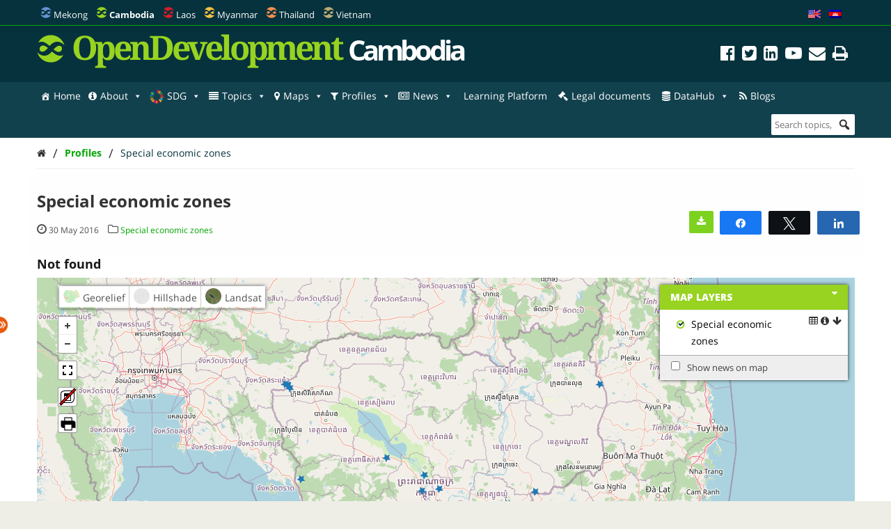

--- FILE ---
content_type: application/x-javascript
request_url: https://opendevelopmentcambodia.net/wp-content/themes/wp-odm_theme/inc/html2canvas/jquery.plugin.html2canvas.js?ver=0.33
body_size: 1094
content:
/**
  @license html2canvas v0.33 <http://html2canvas.hertzen.com>
  Copyright (c) 2011 Niklas von Hertzen. All rights reserved.
  http://www.twitter.com/niklasvh

  Released under MIT License
 */
/*
 * jQuery helper plugin for examples and tests
 */
(function( $ ){
    $.fn.html2canvas = function(options) {
        if (options && options.profile && window.console && window.console.profile) {
            console.profile();
        }
        var date = new Date(),
        $message = null,
        timeoutTimer = false,
        timer = date.getTime();
        options = options || {};
        options.elements = this;
        options.flashcanvas = "./flashcanvas.min.js";

        _html2canvas.logging = options && options.logging;
        options.complete = function(images){
            var queue = _html2canvas.Parse(this[0], images, options),
            $canvas = $(_html2canvas.Renderer(queue, options)),
            finishTime = new Date();

            if (options && options.profile && window.console && window.console.profileEnd) {
                console.profileEnd();
            }
            $canvas.css({
                position: 'absolute',
                left: 0,
                top: 0,
								display: 'none'
            }).appendTo(document.body);

			$canvas.attr('id', 'savedMap');

			manipulateCanvasFunction(document.getElementById('savedMap'));

			/*
            $canvas.siblings().toggle();

            $(window).click(function(){
                $canvas.toggle().siblings().toggle();
                throwMessage("Canvas Render " + ($canvas.is(':visible') ? "visible" : "hidden"));
            });
            throwMessage('Screenshot created in '+ ((finishTime.getTime()-timer)) + " ms<br />",4000);

			*/

            // test if canvas is read-able
            try {
                $canvas[0].toDataURL();
            } catch(e) {
                if ($canvas[0].nodeName.toLowerCase() === "canvas") {
                    // TODO, maybe add a bit less offensive way to present this, but still something that can easily be noticed
                    alert("Canvas is tainted, unable to read data");
                }
            }

        };
        _html2canvas.Preload(this[0],  options);

        function throwMessage(msg,duration){
            window.clearTimeout(timeoutTimer);
            timeoutTimer = window.setTimeout(function(){
                $message.fadeOut(function(){
                    $message.remove();
                    $message = null;
                });
            },duration || 2000);
            if ($message)
                $message.remove();
            $message = $('<div />').html(msg).css({
                margin:0,
                padding:10,
                background: "#000",
                opacity:0.7,
                position:"fixed",
                top:10,
                right:10,
                fontFamily: 'Tahoma',
                color:'#fff',
                fontSize:12,
                borderRadius:12,
                width:'auto',
                height:'auto',
                textAlign:'center',
                textDecoration:'none',
                display:'none'
            }).appendTo(document.body).fadeIn();
            html2canvas.log(msg);
        }
    };
})( jQuery );


--- FILE ---
content_type: application/x-javascript
request_url: https://opendevelopmentcambodia.net/wp-content/themes/wp-odm_theme/inc/jeo-scripts/L.TileLayer.BetterWMS.js?ver=1.0.0
body_size: 2196
content:
var selectedFeature, queryCoordinates;
L.TileLayer.BetterWMS = L.TileLayer.WMS.extend({

  onAdd: function (map) {
    // Triggered when the layer is added to a map.
    //   Register a click listener, then do all the upstream WMS things
    L.TileLayer.WMS.prototype.onAdd.call(this, map);
    map.on('click', this.getFeatureInfo, this);
  },

  onRemove: function (map) {
    // Triggered when the layer is removed from a map.
    //   Unregister a click listener, then do all the upstream WMS things
    L.TileLayer.WMS.prototype.onRemove.call(this, map);
    map.off('click', this.getFeatureInfo, this);
  },

  getFeatureInfo: function (evt) {
    // Make an AJAX request to the server and hope for the best
    if (selectedFeature) {
        map.removeLayer(selectedFeature);
    }
    queryCoordinates = evt.latlng;
    var url = this.getFeatureInfoUrl(evt.latlng),
        showResults = L.Util.bind(this.showGetFeatureInfo, this);
    $.ajax({
      url: url,
      dataType : 'jsonp',
      jsonpCallback : 'getJson',
      success: function (data, status, xhr) {
        var err = typeof data === 'object' ? null : data;
       // var err = typeof data === 'string' ? null : data;
        showResults(err, evt.latlng, data);
      },
      error: function (xhr, status, error) {
           console.log(xhr);
        showResults(error);
      }
    });

  },

  getFeatureInfoUrl: function (latlng) {
    // Construct a GetFeatureInfo request URL given a point
    var point = this._map.latLngToContainerPoint(latlng, this._map.getZoom()),
        size = this._map.getSize(),
        params = {
        request: 'GetFeatureInfo',
        service: 'WMS',
        srs: 'EPSG:4326',
        styles: this.wmsParams.styles,
        transparent: this.wmsParams.transparent,
        version: this.wmsParams.version,
        format: this.wmsParams.format,
        bbox: this._map.getBounds().toBBoxString(),
        height: size.y,
        width: size.x,
        layers: this.wmsParams.layers,
        query_layers: this.wmsParams.layers,
        // INFO FORMAT JSON
	      info_format: 'text/javascript',
        outputFormat : 'text/javascript',
        format_options : 'callback:getJson'
      };

    params[params.version === '1.3.0' ? 'i' : 'x'] = point.x;
    params[params.version === '1.3.0' ? 'j' : 'y'] = point.y;
    return this._url + L.Util.getParamString(params, this._url, true);
  },

  showGetFeatureInfo: function (err, latlng, content) {
    var info_title = this.wmsParams.info_title;
    var info_attributes = this.wmsParams.info_attributes;
    var info_detail = this.wmsParams.info_detail;
    if (err) { console.log(err); return; } // do nothing if there's an error

    // Otherwise show the content in a popup, or something.
    if (content.features.length>0){
         L.popup({ maxWidth: 800})
          .setLatLng(latlng)
          .setContent(buildpopup(content, info_title, info_attributes, info_detail))
          .openOn(this._map);

     }else {		// Optional... show an error message if no feature was returned
		  $("#daneben").fadeIn(750);
		  setTimeout(function(){ $("#daneben").fadeOut(750); }, 2000);
      }
    }
});

L.tileLayer.betterWms = function (url, options) {
  return new L.TileLayer.BetterWMS(url, options);
};

function buildpopup(content, info_title, info_attributes, info_detail){
  var current_language = document.documentElement.lang;
  if( ((info_title !== null) && (info_title != "")) || ((info_attributes !== null) && (info_attributes != "")) || ((info_detail !== null) && (info_detail != ""))){
    var record;
    var regexp = /(https?:\/\/([-\w\.]+)+(:\d+)?(\/([-\w\/_\.]*(\?\S+)?)?)?)/ig;
    var translations = {
      en:  { view_detail: "View detail"},
      km:  { view_detail: "មើលលម្អិត" },
      my:  { view_detail: "ကြည့်ရန်အသေးစိတ်" },
      lo:  { view_detail: "ເບິ່ງ​ລາຍ​ລະ​ອຽດ" },
      th:  { view_detail: "ดูรายละเอียด" },
      vi:  { view_detail: "Xem chi tiết" }
    };

    var view_detail_label = translations.en.view_detail;
    if (current_language != "en-US"){
      view_detail_label = translations[ current_language ].view_detail;
    }
    var info = "<div class=\"wmspopupinfo\">";
    for (var i=0 ; i < content.features.length; i++ ){
        record = content.features[i];

        if((info_title !== null) && (info_title != "") ){
          if(info_title in record.properties){
            info += "<h3>"+ record.properties[info_title]+"</h3>";
          }else{
            info += "<h3>"+ info_title +"</h3>";
          }
        }

        info += "<div class='popupinfo popupinfo-'+ >";
        if((info_attributes !== null) && (info_attributes != "") ){
          for(var info_attr in info_attributes){
            if(info_attr in record.properties){
              var field_value = record.properties[info_attr];
              // Replace plain text links by hyperlinks
             if (regexp.test(field_value)){
                 var field_url_value = field_value.split(";");
                 var url_doc = "";
                 for(var url =0; url < field_url_value.length; url++ ){
                      url_doc = url_doc + "- "+field_url_value[url].replace(regexp, "<a class='related_doc' href='$1' target='_blank'>$1</a><br />");
                 }
                 field_value = "<br/>"+url_doc.replace(/^\s*<br\s*\/?>|<br\s*\/?>\s*$/g,'');;
             }

                info += info_attributes[info_attr]+": "+field_value+"<br />";
            }
          }
        }


        if((info_detail !== null) && (info_detail != "") ){
          var view_detail_link = info_detail.split("{{");
          if(view_detail_link){
              var view_detail = view_detail_link[0];
              if(regexp.test(view_detail)){
                var detail_link = view_detail;
              }else{
                if(view_detail in record.properties){
                   var detail_link = record.properties[view_detail]
                }
              }

              if( view_detail_link[1]){
                var attribute_name = view_detail_link[1].replace("}}", "");
                if(attribute_name in record.properties){
                   detail_link =detail_link + record.properties[attribute_name]
                }
              }

              info += "<a class='view-detail' href='"+detail_link+"' target='_blank'>"+view_detail_label+"</a>";
            }


        }

        for (var name in record.properties) {
        }

        info+="</div>";
        if (i!= (content.features.length-1)){
            info += "<br />";
        }
    }
    info += "</div>";
    return info;
  }


}


--- FILE ---
content_type: application/x-javascript
request_url: https://opendevelopmentcambodia.net/wp-content/themes/wp-odm_theme/inc/html2canvas/html2canvas.js?ver=0.34
body_size: 21604
content:
/**
  @license html2canvas v0.34 <http://html2canvas.hertzen.com>
  Copyright (c) 2011 Niklas von Hertzen. All rights reserved.
  http://www.twitter.com/niklasvh

  Released under MIT License
 */
(function(window, document, undefined){

/*
  html2canvas v0.34 <http://html2canvas.hertzen.com>
  Copyright (c) 2011 Niklas von Hertzen. All rights reserved.
  http://www.twitter.com/niklasvh

  Released under MIT License
 */
"use strict";

var _html2canvas = {},
previousElement,
computedCSS,
html2canvas;


function h2clog(a) {
    if (_html2canvas.logging && window.console && window.console.log) {
        window.console.log(a);
    }
}

_html2canvas.Util = {};

_html2canvas.Util.backgroundImage = function (src) {

    if (/data:image\/.*;base64,/i.test( src ) || /^(-webkit|-moz|linear-gradient|-o-)/.test( src )) {
        return src;
    }

    if (src.toLowerCase().substr( 0, 5 ) === 'url("') {
        src = src.substr( 5 );
        src = src.substr( 0, src.length - 2 );
    } else {
        src = src.substr( 4 );
        src = src.substr( 0, src.length - 1 );
    }

    return src;
};

_html2canvas.Util.Bounds = function getBounds (el) {
    var clientRect,
    bounds = {};

    if (el.getBoundingClientRect){
        clientRect = el.getBoundingClientRect();


        // TODO add scroll position to bounds, so no scrolling of window necessary
        bounds.top = clientRect.top;
        bounds.bottom = clientRect.bottom || (clientRect.top + clientRect.height);
        bounds.left = clientRect.left;

        // older IE doesn't have width/height, but top/bottom instead
        bounds.width = clientRect.width || (clientRect.right - clientRect.left);
        bounds.height = clientRect.height || (clientRect.bottom - clientRect.top);

        return bounds;

    }
};

_html2canvas.Util.getCSS = function (el, attribute) {
    // return $(el).css(attribute);

    var val;

    function toPX( attribute, val ) {
        var rsLeft = el.runtimeStyle && el.runtimeStyle[ attribute ],
        left,
        style = el.style;

        // Check if we are not dealing with pixels, (Opera has issues with this)
        // Ported from jQuery css.js
        // From the awesome hack by Dean Edwards
        // http://erik.eae.net/archives/2007/07/27/18.54.15/#comment-102291

        // If we're not dealing with a regular pixel number
        // but a number that has a weird ending, we need to convert it to pixels

        if ( !/^-?[0-9]+\.?[0-9]*(?:px)?$/i.test( val ) && /^-?\d/.test( val ) ) {

            // Remember the original values
            left = style.left;

            // Put in the new values to get a computed value out
            if ( rsLeft ) {
                el.runtimeStyle.left = el.currentStyle.left;
            }
            style.left = attribute === "fontSize" ? "1em" : (val || 0);
            val = style.pixelLeft + "px";

            // Revert the changed values
            style.left = left;
            if ( rsLeft ) {
                el.runtimeStyle.left = rsLeft;
            }

        }

        if (!/^(thin|medium|thick)$/i.test( val )) {
            return Math.round(parseFloat( val )) + "px";
        }

        return val;

    }


    if ( window.getComputedStyle ) {
        if ( previousElement !== el ) {
            computedCSS = document.defaultView.getComputedStyle(el, null);
        }
        val = computedCSS[ attribute ];

        if ( attribute === "backgroundPosition" ) {

            val = (val.split(",")[0] || "0 0").split(" ");

            val[ 0 ] = ( val[0].indexOf( "%" ) === -1 ) ? toPX(  attribute + "X", val[ 0 ] ) : val[ 0 ];
            val[ 1 ] = ( val[1] === undefined ) ? val[0] : val[1]; // IE 9 doesn't return double digit always
            val[ 1 ] = ( val[1].indexOf( "%" ) === -1 ) ? toPX(  attribute + "Y", val[ 1 ] ) : val[ 1 ];
        } else if ( /border(Top|Bottom)(Left|Right)Radius/.test( attribute) ) {
            var arr = val.split(" ");
            if ( arr.length <= 1 ) {
                arr[ 1 ] = arr[ 0 ];
            }
            arr[ 0 ] = parseInt( arr[ 0 ], 10 );
            arr[ 1 ] = parseInt( arr[ 1 ], 10 );
            val = arr;
        }

    } else if ( el.currentStyle ) {
        // IE 9>
        if (attribute === "backgroundPosition") {
            // Older IE uses -x and -y
            val = [ toPX(  attribute + "X", el.currentStyle[ attribute + "X" ]  ), toPX(  attribute + "Y", el.currentStyle[ attribute + "Y" ]  ) ];
        } else {

            val = toPX(  attribute, el.currentStyle[ attribute ]  );

            if (/^(border)/i.test( attribute ) && /^(medium|thin|thick)$/i.test( val )) {
                switch (val) {
                    case "thin":
                        val = "1px";
                        break;
                    case "medium":
                        val = "0px"; // this is wrong, it should be 3px but IE uses medium for no border as well.. TODO find a work around
                        break;
                    case "thick":
                        val = "5px";
                        break;
                }
            }
        }



    }




    return val;



//return $(el).css(attribute);


};


_html2canvas.Util.BackgroundPosition = function ( el, bounds, image ) {
    // TODO add support for multi image backgrounds

    var bgposition =  _html2canvas.Util.getCSS( el, "backgroundPosition" ) ,
    topPos,
    left,
    percentage,
    val;

    if (bgposition.length === 1){
        val = bgposition;

        bgposition = [];

        bgposition[0] = val;
        bgposition[1] = val;
    }



    if (bgposition[0].toString().indexOf("%") !== -1){
        percentage = (parseFloat(bgposition[0])/100);
        left =  ((bounds.width * percentage)-(image.width*percentage));

    }else{
        left = parseInt(bgposition[0],10);
    }

    if (bgposition[1].toString().indexOf("%") !== -1){

        percentage = (parseFloat(bgposition[1])/100);
        topPos =  ((bounds.height * percentage)-(image.height*percentage));
    }else{
        topPos = parseInt(bgposition[1],10);
    }




    return {
        top: topPos,
        left: left
    };

};

_html2canvas.Util.Extend = function (options, defaults) {
    for (var key in options) {
        if (options.hasOwnProperty(key)) {
            defaults[key] = options[key];
        }
    }
    return defaults;
};


/*
 * Derived from jQuery.contents()
 * Copyright 2010, John Resig
 * Dual licensed under the MIT or GPL Version 2 licenses.
 * http://jquery.org/license
 */
_html2canvas.Util.Children = function( elem ) {


    var children;
    try {

        children = (elem.nodeName && elem.nodeName.toUpperCase() === "IFRAME") ?
        elem.contentDocument || elem.contentWindow.document : (function( array ){
            var ret = [];

            if ( array !== null ) {

                (function( first, second ) {
                    var i = first.length,
                    j = 0;

                    if ( typeof second.length === "number" ) {
                        for ( var l = second.length; j < l; j++ ) {
                            first[ i++ ] = second[ j ];
                        }

                    } else {
                        while ( second[j] !== undefined ) {
                            first[ i++ ] = second[ j++ ];
                        }
                    }

                    first.length = i;

                    return first;
                })( ret, array );

            }

            return ret;
        })( elem.childNodes );

    } catch (ex) {
        h2clog("html2canvas.Util.Children failed with exception: " + ex.message);
        children = [];
    }
    return children;
};

/*
  html2canvas v0.34 <http://html2canvas.hertzen.com>
  Copyright (c) 2011 Niklas von Hertzen. All rights reserved.
  http://www.twitter.com/niklasvh

  Contributor(s):
      Niklas von Hertzen <http://www.twitter.com/niklasvh>
      André Fiedler      <http://www.twitter.com/sonnenkiste>

  Released under MIT License
 */

(function(){

_html2canvas.Generate = {};

var reGradients = [
    /^(-webkit-linear-gradient)\(([a-z\s]+)([\w\d\.\s,%\(\)]+)\)$/,
    /^(-o-linear-gradient)\(([a-z\s]+)([\w\d\.\s,%\(\)]+)\)$/,
    /^(-webkit-gradient)\((linear|radial),\s((?:\d{1,3}%?)\s(?:\d{1,3}%?),\s(?:\d{1,3}%?)\s(?:\d{1,3}%?))([\w\d\.\s,%\(\)-]+)\)$/,
    /^(-moz-linear-gradient)\(((?:\d{1,3}%?)\s(?:\d{1,3}%?))([\w\d\.\s,%\(\)]+)\)$/,
    /^(-webkit-radial-gradient)\(((?:\d{1,3}%?)\s(?:\d{1,3}%?)),\s(\w+)\s([a-z-]+)([\w\d\.\s,%\(\)]+)\)$/,
    /^(-moz-radial-gradient)\(((?:\d{1,3}%?)\s(?:\d{1,3}%?)),\s(\w+)\s?([a-z-]*)([\w\d\.\s,%\(\)]+)\)$/,
    /^(-o-radial-gradient)\(((?:\d{1,3}%?)\s(?:\d{1,3}%?)),\s(\w+)\s([a-z-]+)([\w\d\.\s,%\(\)]+)\)$/
];

/*
 * TODO: Add IE10 vendor prefix (-ms) support
 * TODO: Add W3C gradient (linear-gradient) support
 * TODO: Add old Webkit -webkit-gradient(radial, ...) support
 * TODO: Maybe some RegExp optimizations are possible ;o)
 */
_html2canvas.Generate.parseGradient = function(css, bounds) {
    var gradient, i, len = reGradients.length, m1, stop, m2, m2Len, step, m3;

    for(i = 0; i < len; i+=1){
        m1 = css.match(reGradients[i]);
        if(m1) break;
    }

    if(m1) {
        switch(m1[1]) {
            case '-webkit-linear-gradient':
            case '-o-linear-gradient':

                gradient = {
                    type: 'linear',
                    x0: null,
                    y0: null,
                    x1: null,
                    y1: null,
                    colorStops: []
                };

                // get coordinates
                m2 = m1[2].match(/\w+/g);
                if(m2){
                    m2Len = m2.length;
                    for(i = 0; i < m2Len; i+=1){
                        switch(m2[i]) {
                            case 'top':
                                gradient.y0 = 0;
                                gradient.y1 = bounds.height;
                                break;

                            case 'right':
                                gradient.x0 = bounds.width;
                                gradient.x1 = 0;
                                break;

                            case 'bottom':
                                gradient.y0 = bounds.height;
                                gradient.y1 = 0;
                                break;

                            case 'left':
                                gradient.x0 = 0;
                                gradient.x1 = bounds.width;
                                break;
                        }
                    }
                }
                if(gradient.x0 === null && gradient.x1 === null){ // center
                    gradient.x0 = gradient.x1 = bounds.width / 2;
                }
                if(gradient.y0 === null && gradient.y1 === null){ // center
                    gradient.y0 = gradient.y1 = bounds.height / 2;
                }

                // get colors and stops
                m2 = m1[3].match(/((?:rgb|rgba)\(\d{1,3},\s\d{1,3},\s\d{1,3}(?:,\s[0-9\.]+)?\)(?:\s\d{1,3}(?:%|px))?)+/g);
                if(m2){
                    m2Len = m2.length;
                    step = 1 / Math.max(m2Len - 1, 1);
                    for(i = 0; i < m2Len; i+=1){
                        m3 = m2[i].match(/((?:rgb|rgba)\(\d{1,3},\s\d{1,3},\s\d{1,3}(?:,\s[0-9\.]+)?\))\s*(\d{1,3})?(%|px)?/);
                        if(m3[2]){
                            stop = parseFloat(m3[2]);
                            if(m3[3] === '%'){
                                stop /= 100;
                            } else { // px - stupid opera
                                stop /= bounds.width;
                            }
                        } else {
                            stop = i * step;
                        }
                        gradient.colorStops.push({
                            color: m3[1],
                            stop: stop
                        });
                    }
                }
                break;

            case '-webkit-gradient':

                gradient = {
                    type: m1[2] === 'radial' ? 'circle' : m1[2], // TODO: Add radial gradient support for older mozilla definitions
                    x0: 0,
                    y0: 0,
                    x1: 0,
                    y1: 0,
                    colorStops: []
                };

                // get coordinates
                m2 = m1[3].match(/(\d{1,3})%?\s(\d{1,3})%?,\s(\d{1,3})%?\s(\d{1,3})%?/);
                if(m2){
                    gradient.x0 = (m2[1] * bounds.width) / 100;
                    gradient.y0 = (m2[2] * bounds.height) / 100;
                    gradient.x1 = (m2[3] * bounds.width) / 100;
                    gradient.y1 = (m2[4] * bounds.height) / 100;
                }

                // get colors and stops
                m2 = m1[4].match(/((?:from|to|color-stop)\((?:[0-9\.]+,\s)?(?:rgb|rgba)\(\d{1,3},\s\d{1,3},\s\d{1,3}(?:,\s[0-9\.]+)?\)\))+/g);
                if(m2){
                    m2Len = m2.length;
                    for(i = 0; i < m2Len; i+=1){
                        m3 = m2[i].match(/(from|to|color-stop)\(([0-9\.]+)?(?:,\s)?((?:rgb|rgba)\(\d{1,3},\s\d{1,3},\s\d{1,3}(?:,\s[0-9\.]+)?\))\)/);
                        stop = parseFloat(m3[2]);
                        if(m3[1] === 'from') stop = 0.0;
                        if(m3[1] === 'to') stop = 1.0;
                        gradient.colorStops.push({
                            color: m3[3],
                            stop: stop
                        });
                    }
                }
                break;

            case '-moz-linear-gradient':

                gradient = {
                    type: 'linear',
                    x0: 0,
                    y0: 0,
                    x1: 0,
                    y1: 0,
                    colorStops: []
                };

                // get coordinates
                m2 = m1[2].match(/(\d{1,3})%?\s(\d{1,3})%?/);

                // m2[1] == 0%   -> left
                // m2[1] == 50%  -> center
                // m2[1] == 100% -> right

                // m2[2] == 0%   -> top
                // m2[2] == 50%  -> center
                // m2[2] == 100% -> bottom

                if(m2){
                    gradient.x0 = (m2[1] * bounds.width) / 100;
                    gradient.y0 = (m2[2] * bounds.height) / 100;
                    gradient.x1 = bounds.width - gradient.x0;
                    gradient.y1 = bounds.height - gradient.y0;
                }

                // get colors and stops
                m2 = m1[3].match(/((?:rgb|rgba)\(\d{1,3},\s\d{1,3},\s\d{1,3}(?:,\s[0-9\.]+)?\)(?:\s\d{1,3}%)?)+/g);
                if(m2){
                    m2Len = m2.length;
                    step = 1 / Math.max(m2Len - 1, 1);
                    for(i = 0; i < m2Len; i+=1){
                        m3 = m2[i].match(/((?:rgb|rgba)\(\d{1,3},\s\d{1,3},\s\d{1,3}(?:,\s[0-9\.]+)?\))\s*(\d{1,3})?(%)?/);
                        if(m3[2]){
                            stop = parseFloat(m3[2]);
                            if(m3[3]){ // percentage
                                stop /= 100;
                            }
                        } else {
                            stop = i * step;
                        }
                        gradient.colorStops.push({
                            color: m3[1],
                            stop: stop
                        });
                    }
                }
                break;

            case '-webkit-radial-gradient':
            case '-moz-radial-gradient':
            case '-o-radial-gradient':

                gradient = {
                    type: 'circle',
                    x0: 0,
                    y0: 0,
                    x1: bounds.width,
                    y1: bounds.height,
                    cx: 0,
                    cy: 0,
                    rx: 0,
                    ry: 0,
                    colorStops: []
                };

                // center
                m2 = m1[2].match(/(\d{1,3})%?\s(\d{1,3})%?/);
                if(m2){
                    gradient.cx = (m2[1] * bounds.width) / 100;
                    gradient.cy = (m2[2] * bounds.height) / 100;
                }

                // size
                m2 = m1[3].match(/\w+/);
                m3 = m1[4].match(/[a-z-]*/);
                if(m2 && m3){
                    switch(m3[0]){
                        case 'farthest-corner':
                        case 'cover': // is equivalent to farthest-corner
                        case '': // mozilla removes "cover" from definition :(
                            var tl = Math.sqrt(Math.pow(gradient.cx, 2) + Math.pow(gradient.cy, 2));
                            var tr = Math.sqrt(Math.pow(gradient.cx, 2) + Math.pow(gradient.y1 - gradient.cy, 2));
                            var br = Math.sqrt(Math.pow(gradient.x1 - gradient.cx, 2) + Math.pow(gradient.y1 - gradient.cy, 2));
                            var bl = Math.sqrt(Math.pow(gradient.x1 - gradient.cx, 2) + Math.pow(gradient.cy, 2));
                            gradient.rx = gradient.ry = Math.max(tl, tr, br, bl);
                            break;
                        case 'closest-corner':
                            var tl = Math.sqrt(Math.pow(gradient.cx, 2) + Math.pow(gradient.cy, 2));
                            var tr = Math.sqrt(Math.pow(gradient.cx, 2) + Math.pow(gradient.y1 - gradient.cy, 2));
                            var br = Math.sqrt(Math.pow(gradient.x1 - gradient.cx, 2) + Math.pow(gradient.y1 - gradient.cy, 2));
                            var bl = Math.sqrt(Math.pow(gradient.x1 - gradient.cx, 2) + Math.pow(gradient.cy, 2));
                            gradient.rx = gradient.ry = Math.min(tl, tr, br, bl);
                            break;
                        case 'farthest-side':
                            if(m2[0] === 'circle'){
                                gradient.rx = gradient.ry = Math.max(
                                    gradient.cx,
                                    gradient.cy,
                                    gradient.x1 - gradient.cx,
                                    gradient.y1 - gradient.cy
                                );
                            } else { // ellipse

                                gradient.type = m2[0];

                                gradient.rx = Math.max(
                                    gradient.cx,
                                    gradient.x1 - gradient.cx
                                );
                                gradient.ry = Math.max(
                                    gradient.cy,
                                    gradient.y1 - gradient.cy
                                );
                            }
                            break;
                        case 'closest-side':
                        case 'contain': // is equivalent to closest-side
                            if(m2[0] === 'circle'){
                                gradient.rx = gradient.ry = Math.min(
                                    gradient.cx,
                                    gradient.cy,
                                    gradient.x1 - gradient.cx,
                                    gradient.y1 - gradient.cy
                                );
                            } else { // ellipse

                                gradient.type = m2[0];

                                gradient.rx = Math.min(
                                    gradient.cx,
                                    gradient.x1 - gradient.cx
                                );
                                gradient.ry = Math.min(
                                    gradient.cy,
                                    gradient.y1 - gradient.cy
                                );
                            }
                            break;

                        // TODO: add support for "30px 40px" sizes (webkit only)
                    }
                }

                // color stops
                m2 = m1[5].match(/((?:rgb|rgba)\(\d{1,3},\s\d{1,3},\s\d{1,3}(?:,\s[0-9\.]+)?\)(?:\s\d{1,3}(?:%|px))?)+/g);
                if(m2){
                    m2Len = m2.length;
                    step = 1 / Math.max(m2Len - 1, 1);
                    for(i = 0; i < m2Len; i+=1){
                        m3 = m2[i].match(/((?:rgb|rgba)\(\d{1,3},\s\d{1,3},\s\d{1,3}(?:,\s[0-9\.]+)?\))\s*(\d{1,3})?(%|px)?/);
                        if(m3[2]){
                            stop = parseFloat(m3[2]);
                            if(m3[3] === '%'){
                                stop /= 100;
                            } else { // px - stupid opera
                                stop /= bounds.width;
                            }
                        } else {
                            stop = i * step;
                        }
                        gradient.colorStops.push({
                            color: m3[1],
                            stop: stop
                        });
                    }
                }
                break;
        }
    }

    return gradient;
};

_html2canvas.Generate.Gradient = function(src, bounds) {
    var canvas = document.createElement('canvas'),
    ctx = canvas.getContext('2d'),
    gradient, grad, i, len, img;

    canvas.width = bounds.width;
    canvas.height = bounds.height;

    // TODO: add support for multi defined background gradients (like radial gradient example in background.html)
    gradient = _html2canvas.Generate.parseGradient(src, bounds);

    img = new Image();

    if(gradient){
        if(gradient.type === 'linear'){
            grad = ctx.createLinearGradient(gradient.x0, gradient.y0, gradient.x1, gradient.y1);

            for (i = 0, len = gradient.colorStops.length; i < len; i+=1) {
                try {
                    grad.addColorStop(gradient.colorStops[i].stop, gradient.colorStops[i].color);
                }
                catch(e) {
                    h2clog(['failed to add color stop: ', e, '; tried to add: ', gradient.colorStops[i], '; stop: ', i, '; in: ', src]);
                }
            }

            ctx.fillStyle = grad;
            ctx.fillRect(0, 0, bounds.width, bounds.height);

            img.src = canvas.toDataURL();
        } else if(gradient.type === 'circle'){

            grad = ctx.createRadialGradient(gradient.cx, gradient.cy, 0, gradient.cx, gradient.cy, gradient.rx);

            for (i = 0, len = gradient.colorStops.length; i < len; i+=1) {
                try {
                    grad.addColorStop(gradient.colorStops[i].stop, gradient.colorStops[i].color);
                }
                catch(e) {
                    h2clog(['failed to add color stop: ', e, '; tried to add: ', gradient.colorStops[i], '; stop: ', i, '; in: ', src]);
                }
            }

            ctx.fillStyle = grad;
            ctx.fillRect(0, 0, bounds.width, bounds.height);

            img.src = canvas.toDataURL();
        } else if(gradient.type === 'ellipse'){

            // draw circle
            var canvasRadial = document.createElement('canvas'),
                ctxRadial = canvasRadial.getContext('2d'),
                ri = Math.max(gradient.rx, gradient.ry),
                di = ri * 2, imgRadial;

            canvasRadial.width = canvasRadial.height = di;

            grad = ctxRadial.createRadialGradient(gradient.rx, gradient.ry, 0, gradient.rx, gradient.ry, ri);

            for (i = 0, len = gradient.colorStops.length; i < len; i+=1) {
                try {
                    grad.addColorStop(gradient.colorStops[i].stop, gradient.colorStops[i].color);
                }
                catch(e) {
                    h2clog(['failed to add color stop: ', e, '; tried to add: ', gradient.colorStops[i], '; stop: ', i, '; in: ', src]);
                }
            }

            ctxRadial.fillStyle = grad;
            ctxRadial.fillRect(0, 0, di, di);

            ctx.fillStyle = gradient.colorStops[i - 1].color;
            ctx.fillRect(0, 0, canvas.width, canvas.height);

            imgRadial = new Image();
            imgRadial.onload = function() { // wait until the image is filled

                // transform circle to ellipse
                ctx.drawImage(imgRadial, gradient.cx - gradient.rx, gradient.cy - gradient.ry, 2 * gradient.rx, 2 * gradient.ry);

                img.src = canvas.toDataURL();

            }
            imgRadial.src = canvasRadial.toDataURL();
        }
    }

    return img;
};

_html2canvas.Generate.ListAlpha = function(number) {
    var tmp = "",
    modulus;

    do {
        modulus = number % 26;
        tmp = String.fromCharCode((modulus) + 64) + tmp;
        number = number / 26;
    }while((number*26) > 26);

    return tmp;
};

_html2canvas.Generate.ListRoman = function(number) {
    var romanArray = ["M", "CM", "D", "CD", "C", "XC", "L", "XL", "X", "IX", "V", "IV", "I"],
    decimal = [1000, 900, 500, 400, 100, 90, 50, 40, 10, 9, 5, 4, 1],
    roman = "",
    v,
    len = romanArray.length;

    if (number <= 0 || number >= 4000) {
        return number;
    }

    for (v=0; v < len; v+=1) {
        while (number >= decimal[v]) {
            number -= decimal[v];
            roman += romanArray[v];
        }
    }

    return roman;

};

})();
/*
  html2canvas v0.34 <http://html2canvas.hertzen.com>
  Copyright (c) 2011 Niklas von Hertzen. All rights reserved.
  http://www.twitter.com/niklasvh

  Released under MIT License
 */

/*
 *  New function for traversing elements
 */

_html2canvas.Parse = function ( images, options ) {
    window.scroll(0,0);

    var support = {
        rangeBounds: false,
        svgRendering: options.svgRendering && (function( ){
            var img = new Image(),
            canvas = document.createElement("canvas"),
            ctx = (canvas.getContext === undefined) ? false : canvas.getContext("2d");
            if (ctx === false) {
                // browser doesn't support canvas, good luck supporting SVG on canvas
                return false;
            }
            canvas.width = canvas.height = 10;
            img.src = [
            "data:image/svg+xml,",
            "<svg xmlns='http://www.w3.org/2000/svg' width='10' height='10'>",
            "<foreignObject width='10' height='10'>",
            "<div xmlns='http://www.w3.org/1999/xhtml' style='width:10;height:10;'>",
            "sup",
            "</div>",
            "</foreignObject>",
            "</svg>"
            ].join("");
            try {
                ctx.drawImage(img, 0, 0);
                canvas.toDataURL();
            } catch(e) {
                return false;
            }
            h2clog('html2canvas: Parse: SVG powered rendering available');
            return true;

        })()
    },
    element = (( options.elements === undefined ) ? document.body : options.elements[0]), // select body by default
    needReorder = false,
    numDraws = 0,
    fontData = {},
    doc = element.ownerDocument,
    ignoreElementsRegExp = new RegExp("(" + options.ignoreElements + ")"),
    body = doc.body,
    r,
    testElement,
    rangeBounds,
    rangeHeight,
    stack,
    ctx,
    docDim,
    i,
    children,
    childrenLen;


    function docSize(){

        return {
            width: Math.max(
                Math.max(doc.body.scrollWidth, doc.documentElement.scrollWidth),
                Math.max(doc.body.offsetWidth, doc.documentElement.offsetWidth),
                Math.max(doc.body.clientWidth, doc.documentElement.clientWidth)
                ),
            height: Math.max(
                Math.max(doc.body.scrollHeight, doc.documentElement.scrollHeight),
                Math.max(doc.body.offsetHeight, doc.documentElement.offsetHeight),
                Math.max(doc.body.clientHeight, doc.documentElement.clientHeight)
                )
        };

    }

    images = images || {};

    // Test whether we can use ranges to measure bounding boxes
    // Opera doesn't provide valid bounds.height/bottom even though it supports the method.


    if (doc.createRange) {
        r = doc.createRange();
        //this.support.rangeBounds = new Boolean(r.getBoundingClientRect);
        if (r.getBoundingClientRect){
            testElement = doc.createElement('boundtest');
            testElement.style.height = "123px";
            testElement.style.display = "block";
            body.appendChild(testElement);

            r.selectNode(testElement);
            rangeBounds = r.getBoundingClientRect();
            rangeHeight = rangeBounds.height;

            if (rangeHeight === 123) {
                support.rangeBounds = true;
            }
            body.removeChild(testElement);


        }

    }


    /*
    var rootStack = new this.storageContext($(document).width(),$(document).height());
    rootStack.opacity = this.getCSS(this.element,"opacity");
    var stack = this.newElement(this.element,rootStack);


    this.parseElement(this.element,stack);
     */




    var getCSS = _html2canvas.Util.getCSS;
    function getCSSInt(element, attribute) {
        var val = parseInt(getCSS(element, attribute), 10);
        return (isNaN(val)) ? 0 : val; // borders in old IE are throwing 'medium' for demo.html
    }

    // Drawing a rectangle
    function renderRect (ctx, x, y, w, h, bgcolor) {
        if ( bgcolor !== "transparent" ){
            ctx.setVariable("fillStyle", bgcolor);
            ctx.fillRect (x, y, w, h);
            numDraws+=1;
        }
    }


    function textTransform (text, transform) {
        switch(transform){
            case "lowercase":
                return text.toLowerCase();

            case "capitalize":
                return text.replace( /(^|\s|:|-|\(|\))([a-z])/g , function (m, p1, p2) {
                    if (m.length > 0) {
                        return p1 + p2.toUpperCase();
                    }
                } );

            case "uppercase":
                return text.toUpperCase();

            default:
                return text;

        }

    }

    function trimText (text) {
        return text.replace(/^\s*/g, "").replace(/\s*$/g, "");
    }

    function fontMetrics (font, fontSize) {

        if (fontData[font + "-" + fontSize] !== undefined) {
            return fontData[font + "-" + fontSize];
        }


        var container = doc.createElement('div'),
        img = doc.createElement('img'),
        span = doc.createElement('span'),
        baseline,
        middle,
        metricsObj;


        container.style.visibility = "hidden";
        container.style.fontFamily = font;
        container.style.fontSize = fontSize;
        container.style.margin = 0;
        container.style.padding = 0;

        body.appendChild(container);



        // http://probablyprogramming.com/2009/03/15/the-tiniest-gif-ever (handtinywhite.gif)
        img.src = "[data-uri]";
        img.width = 1;
        img.height = 1;

        img.style.margin = 0;
        img.style.padding = 0;
        img.style.verticalAlign = "baseline";

        span.style.fontFamily = font;
        span.style.fontSize = fontSize;
        span.style.margin = 0;
        span.style.padding = 0;




        span.appendChild(doc.createTextNode('Hidden Text'));
        container.appendChild(span);
        container.appendChild(img);
        baseline = (img.offsetTop - span.offsetTop) + 1;

        container.removeChild(span);
        container.appendChild(doc.createTextNode('Hidden Text'));

        container.style.lineHeight = "normal";
        img.style.verticalAlign = "super";

        middle = (img.offsetTop-container.offsetTop) + 1;
        metricsObj = {
            baseline: baseline,
            lineWidth: 1,
            middle: middle
        };


        fontData[font + "-" + fontSize] = metricsObj;

        body.removeChild(container);

        return metricsObj;

    }


    function drawText(currentText, x, y, ctx){
        if (trimText(currentText).length>0) {
            ctx.fillText(currentText,x,y);
            numDraws+=1;
        }
    }


    function renderText(el, textNode, stack) {
        var ctx = stack.ctx,
        family = getCSS(el, "fontFamily"),
        size = getCSS(el, "fontSize"),
        color = getCSS(el, "color"),
        text_decoration = getCSS(el, "textDecoration"),
        text_align = getCSS(el, "textAlign"),
        letter_spacing = getCSS(el, "letterSpacing"),
        bounds,
        text,
        metrics,
        renderList,
        listLen,
        bold = getCSS(el, "fontWeight"),
        font_style = getCSS(el, "fontStyle"),
        font_variant = getCSS(el, "fontVariant"),
        align = false,
        newTextNode,
        textValue,
        textOffset = 0,
        oldTextNode,
        c,
        range,
        parent,
        wrapElement,
        backupText;

        // apply text-transform:ation to the text



        textNode.nodeValue = textTransform(textNode.nodeValue, getCSS(el, "textTransform"));
        text = trimText(textNode.nodeValue);

        if (text.length>0){

            if (text_decoration !== "none"){
                metrics = fontMetrics(family, size);
            }

            text_align = text_align.replace(["-webkit-auto"],["auto"]);

            if (options.letterRendering === false && /^(left|right|justify|auto)$/.test(text_align) && /^(normal|none)$/.test(letter_spacing)){
                // this.setContextVariable(ctx,"textAlign",text_align);
                renderList = textNode.nodeValue.split(/(\b| )/);

            }else{
                //  this.setContextVariable(ctx,"textAlign","left");
                renderList = textNode.nodeValue.split("");
            }

            switch(parseInt(bold, 10)){
                case 401:
                    bold = "bold";
                    break;
                case 400:
                    bold = "normal";
                    break;
            }

            ctx.setVariable("fillStyle", color);

            /*
              need to be defined in the order as defined in http://www.w3.org/TR/CSS21/fonts.html#font-shorthand
              to properly work in Firefox
             */
            ctx.setVariable("font", font_style+ " " + font_variant  + " " + bold + " " + size + " " + family);

            if (align){
                ctx.setVariable("textAlign", "right");
            }else{
                ctx.setVariable("textAlign", "left");
            }


            /*
        if (stack.clip){
        ctx.rect (stack.clip.left, stack.clip.top, stack.clip.width, stack.clip.height);
        ctx.clip();
        }
             */


            oldTextNode = textNode;


            for ( c=0, listLen = renderList.length; c < listLen; c+=1 ) {
                textValue = null;



                if (support.rangeBounds){
                    // getBoundingClientRect is supported for ranges
                    if (text_decoration !== "none" || trimText(renderList[c]).length !== 0) {
                        textValue = renderList[c];
                        if (doc.createRange){
                            range = doc.createRange();

                            range.setStart(textNode, textOffset);
                            range.setEnd(textNode, textOffset + textValue.length);
                        }else{
                            // TODO add IE support
                            range = body.createTextRange();
                        }

                        if (range.getBoundingClientRect()) {
                            bounds = range.getBoundingClientRect();
                        }else{
                            bounds = {};
                        }

                    }
                }else{
                    // it isn't supported, so let's wrap it inside an element instead and get the bounds there

                    // IE 9 bug
                    if (typeof oldTextNode.nodeValue !== "string" ){
                        continue;
                    }

                    newTextNode = oldTextNode.splitText(renderList[c].length);

                    parent = oldTextNode.parentNode;
                    wrapElement = doc.createElement('wrapper');
                    backupText = oldTextNode.cloneNode(true);

                    wrapElement.appendChild(oldTextNode.cloneNode(true));
                    parent.replaceChild(wrapElement, oldTextNode);

                    bounds = _html2canvas.Util.Bounds(wrapElement);

                    textValue = oldTextNode.nodeValue;

                    oldTextNode = newTextNode;
                    parent.replaceChild(backupText, wrapElement);


                }

                if (textValue !== null){
                    drawText(textValue, bounds.left, bounds.bottom, ctx);
                }

                switch(text_decoration) {
                    case "underline":
                        // Draws a line at the baseline of the font
                        // TODO As some browsers display the line as more than 1px if the font-size is big, need to take that into account both in position and size
                        renderRect(ctx, bounds.left, Math.round(bounds.top + metrics.baseline + metrics.lineWidth), bounds.width, 1, color);
                        break;
                    case "overline":
                        renderRect(ctx, bounds.left, bounds.top, bounds.width, 1, color);
                        break;
                    case "line-through":
                        // TODO try and find exact position for line-through
                        renderRect(ctx, bounds.left, Math.ceil(bounds.top + metrics.middle + metrics.lineWidth), bounds.width, 1, color);
                        break;

                }





                textOffset += renderList[c].length;

            }



        }

    }

    function listPosition (element, val) {
        var boundElement = doc.createElement( "boundelement" ),
        type,
        bounds;

        boundElement.style.display = "inline";
        //boundElement.style.width = "1px";
        //boundElement.style.height = "1px";

        type = element.style.listStyleType;
        element.style.listStyleType = "none";

        boundElement.appendChild( doc.createTextNode( val ) );


        element.insertBefore(boundElement, element.firstChild);


        bounds = _html2canvas.Util.Bounds( boundElement );
        element.removeChild( boundElement );
        element.style.listStyleType = type;
        return bounds;

    }



    function elementIndex( el ) {
        var i = -1,
        count = 1,
        childs = el.parentNode.childNodes;

        if ( el.parentNode ) {
            while( childs[ ++i ] !== el ) {
                if ( childs[ i ].nodeType === 1 ) {
                    count++;
                }
            }
            return count;
        } else {
            return -1;
        }

    }

    function renderListItem(element, stack, elBounds) {


        var position = getCSS(element, "listStylePosition"),
        x,
        y,
        type = getCSS(element, "listStyleType"),
        currentIndex,
        text,
        listBounds,
        bold = getCSS(element, "fontWeight");

        if (/^(decimal|decimal-leading-zero|upper-alpha|upper-latin|upper-roman|lower-alpha|lower-greek|lower-latin|lower-roman)$/i.test(type)) {

            currentIndex = elementIndex( element );

            switch(type){
                case "decimal":
                    text = currentIndex;
                    break;
                case "decimal-leading-zero":
                    if (currentIndex.toString().length === 1){
                        text = currentIndex = "0" + currentIndex.toString();
                    }else{
                        text = currentIndex.toString();
                    }
                    break;
                case "upper-roman":
                    text = _html2canvas.Generate.ListRoman( currentIndex );
                    break;
                case "lower-roman":
                    text = _html2canvas.Generate.ListRoman( currentIndex ).toLowerCase();
                    break;
                case "lower-alpha":
                    text = _html2canvas.Generate.ListAlpha( currentIndex ).toLowerCase();
                    break;
                case "upper-alpha":
                    text = _html2canvas.Generate.ListAlpha( currentIndex );
                    break;
            }


            text += ". ";
            listBounds = listPosition(element, text);



            switch(bold){
                case 401:
                    bold = "bold";
                    break;
                case 400:
                    bold = "normal";
                    break;
            }




            ctx.setVariable( "fillStyle", getCSS(element, "color") );
            ctx.setVariable( "font", getCSS(element, "fontVariant") + " " + bold + " " + getCSS(element, "fontStyle") + " " + getCSS(element, "fontSize") + " " + getCSS(element, "fontFamily") );


            if ( position === "inside" ) {
                ctx.setVariable("textAlign", "left");
                //   this.setFont(stack.ctx, element, false);
                x = elBounds.left;

            }else{
                return;
            /*
                 TODO really need to figure out some more accurate way to try and find the position.
                 as defined in http://www.w3.org/TR/CSS21/generate.html#propdef-list-style-position, it does not even have a specified "correct" position, so each browser
                 may display it whatever way it feels like.
                 "The position of the list-item marker adjacent to floats is undefined in CSS 2.1. CSS 2.1 does not specify the precise location of the marker box or its position in the painting order"

                ctx.setVariable("textAlign", "right");
                //  this.setFont(stack.ctx, element, true);
                x = elBounds.left - 10;
                 */
            }

            y = listBounds.bottom;

            drawText(text, x, y, ctx);


        }


    }

    function loadImage (src){
        var img = images[src];
        if (img && img.succeeded === true) {
            return img.img;
        } else {
            return false;
        }
    }






    function clipBounds(src, dst){

        var x = Math.max(src.left, dst.left),
        y = Math.max(src.top, dst.top),
        x2 = Math.min((src.left + src.width), (dst.left + dst.width)),
        y2 = Math.min((src.top + src.height), (dst.top + dst.height));

        return {
            left:x,
            top:y,
            width:x2-x,
            height:y2-y
        };

    }

    function setZ(zIndex, parentZ){
        // TODO fix static elements overlapping relative/absolute elements under same stack, if they are defined after them
        var newContext;
        if (!parentZ){
            newContext = h2czContext(0);
            return newContext;
        }

        if (zIndex !== "auto"){
            needReorder = true;
            newContext = h2czContext(zIndex);
            parentZ.children.push(newContext);
            return newContext;

        }

        return parentZ;

    }

    function renderBorders(el, ctx, bounds, clip){

        /*
         *  TODO add support for different border-style's than solid
         */

        var x = bounds.left,
        y = bounds.top,
        w = bounds.width,
        h = bounds.height,
        borderSide,
        borderData,
        bx,
        by,
        bw,
        bh,
        rw,
        i,
        borderArgs,
        borderBounds,
        borders = (function(el){
            var borders = [],
            sides = ["Top","Right","Bottom","Left"],
            s;

            for (s = 0; s < 4; s+=1){
                borders.push({
                    width: getCSSInt(el, 'border' + sides[s] + 'Width'),
                    color: getCSS(el, 'border' + sides[s] + 'Color')
                });
            }

            return borders;

        }(el)),
        // http://www.w3.org/TR/css3-background/#the-border-radius
        borderRadius = (function( el ) {
            var borders = [],
            sides = ["TopLeft","TopRight","BottomRight","BottomLeft"],
            s;

            for (s = 0; s < 4; s+=1){
                borders.push( getCSS(el, 'border' + sides[s] + 'Radius') );
            }

            return borders;
        })( el );



        for ( borderSide = 0; borderSide < 4; borderSide+=1 ) {
            borderData = borders[ borderSide ];
            borderArgs = [];
            if (borderData.width>0){
                bx = x;
                by = y;
                bw = w;
                bh = h - (borders[2].width);

                switch(borderSide){
                    case 0:
                        // top border
                        bh = borders[0].width;

                        i = 0;
                        borderArgs[ i++ ] = [ "line", bx, by ];  // top left
                        borderArgs[ i++ ] = [ "line", bx + bw, by ]; // top right
                        borderArgs[ i++ ] = [ "line", bx + bw - borders[ 1 ].width, by + bh  ]; // bottom right
                        borderArgs[ i++ ] = [ "line", bx + borders[ 3 ].width, by + bh ]; // bottom left

                        break;
                    case 1:
                        // right border
                        bx = x + w - (borders[1].width);
                        bw = borders[1].width;

                        i = 0;
                        borderArgs[ i++ ] = [ "line", bx, by + borders[ 0 ].width];  // top left
                        borderArgs[ i++ ] = [ "line", bx + bw, by ]; // top right
                        borderArgs[ i++ ] = [ "line", bx + bw, by + bh + borders[ 2 ].width ]; // bottom right
                        borderArgs[ i++ ] = [ "line", bx, by + bh ]; // bottom left

                        break;
                    case 2:
                        // bottom border
                        by = (by + h) - (borders[2].width);
                        bh = borders[2].width;


                        i = 0;
                        /*
                        // top left
                        if ( borderRadius[ 3 ][ 0 ] > 0 ) {

                            borderArgs[ i++ ] = [ "line",
                            bx + borders[ 3 ].width,
                            by - (borderRadius[ 3 ][ 1 ]) + borders[ 2 ].width
                            ];

                            borderArgs[ i++ ] = [ "quadraticCurve",
                            bx + borders[ 3 ].width,
                            by,
                            bx + borderRadius[ 3 ][ 0 ],
                            by,
                            ];


                            rw = ( borders[ 3 ].width === 0 ) ? 1 : borders[ 2 ].width / (borders[ 3 ].width + borders[ 2 ].width);

                            borderArgs[ i++ ] = [ "line",
                            bx + (borderRadius[ 3 ][ 0 ] * ( 1-rw )),
                            by - (borderRadius[ 3 ][ 1 ] - borders[ 2 ].width) + (borderRadius[ 3 ][ 1 ] * ( 1-rw ))
                            ];

                            borderArgs[ i++ ] = [ "quadraticCurve",
                            bx + borders[ 3 ].width,
                            by,
                            bx + borders[ 3 ].width + borderRadius[ 3 ][ 0 ],
                            by,
                            ];

                            borderArgs[ i++ ] = [ "bezierCurve",
                            bx + (borderRadius[ 3 ][ 0 ] * ( 1-rw )),
                            by,
                            bx + (borderRadius[ 3 ][ 0 ] * ( 1-rw )),
                            by,
                            bx + borders[ 3 ].width + borderRadius[ 3 ][ 0 ],
                            by,
                            ];

                        } else {
                             borderArgs[ i++ ] = [ "line", bx + borders[ 3 ].width, by ];
                        }
                         */
                        borderArgs[ i++ ] = [ "line", bx + borders[ 3 ].width, by ];
                        borderArgs[ i++ ] = [ "line", bx + bw - borders[ 2 ].width, by ]; // top right
                        borderArgs[ i++ ] = [ "line", bx + bw, by + bh ]; // bottom right
                        borderArgs[ i++ ] = [ "line", bx, by + bh ]; // bottom left

                        break;
                    case 3:
                        // left border
                        bw = borders[3].width;

                        i = 0;
                        borderArgs[ i++ ] = [ "line", bx, by ];  // top left
                        borderArgs[ i++ ] = [ "line", bx + bw, by + borders[ 0 ].width ]; // top right
                        borderArgs[ i++ ] = [ "line", bx + bw, by + bh ]; // bottom right
                        borderArgs[ i++ ] = [ "line", bx, by + bh + borders[ 2 ].width ]; // bottom left

                        break;
                }

                borderBounds = {
                    left:bx,
                    top:by,
                    width: bw,
                    height:bh
                };

                if (clip){
                    borderBounds = clipBounds(borderBounds, clip);
                }


                if ( borderBounds.width > 0 && borderBounds.height > 0 ) {

                    if ( borderData.color !== "transparent" ){
                        ctx.setVariable( "fillStyle", borderData.color );

                        var shape = ctx.drawShape(),
                        numBorderArgs = borderArgs.length;

                        for ( i = 0; i < numBorderArgs; i++ ) {
                            shape[( i === 0) ? "moveTo" : borderArgs[ i ][ 0 ] + "To" ].apply( null, borderArgs[ i ].slice(1) );
                        }

                        numDraws+=1;
                    }




                //  renderRect(ctx, bx, by, borderBounds.width, borderBounds.height, borderData.color);
                }


            }
        }

        return borders;

    }


    function renderFormValue (el, bounds, stack){

        var valueWrap = doc.createElement('valuewrap'),
        cssArr = ['lineHeight','textAlign','fontFamily','color','fontSize','paddingLeft','paddingTop','width','height','border','borderLeftWidth','borderTopWidth'],
        i,
        textValue,
        textNode,
        arrLen,
        style;

        for (i = 0, arrLen = cssArr.length; i < arrLen; i+=1){
            style = cssArr[i];

            try {
                valueWrap.style[style] = getCSS(el, style);
            } catch( e ) {
                // Older IE has issues with "border"
                h2clog("html2canvas: Parse: Exception caught in renderFormValue: " + e.message);
            }
        }


        valueWrap.style.borderColor = "black";
        valueWrap.style.borderStyle = "solid";
        valueWrap.style.display = "block";
        valueWrap.style.position = "absolute";
        if (/^(submit|reset|button|text|password)$/.test(el.type) || el.nodeName === "SELECT"){
            valueWrap.style.lineHeight = getCSS(el, "height");
        }


        valueWrap.style.top = bounds.top + "px";
        valueWrap.style.left = bounds.left + "px";

        if (el.nodeName === "SELECT"){
            // TODO increase accuracy of text position
            textValue = el.options[el.selectedIndex].text;
        } else{
            textValue = el.value;
        }
        textNode = doc.createTextNode(textValue);

        valueWrap.appendChild(textNode);
        body.appendChild(valueWrap);


        renderText(el, textNode, stack);
        body.removeChild(valueWrap);



    }





    function renderImage (ctx, image, sx, sy, sw, sh, dx, dy, dw, dh) {
        ctx.drawImage(
            image,
            sx, //sx
            sy, //sy
            sw, //sw
            sh, //sh
            dx, //dx
            dy, // dy
            dw, //dw
            dh //dh
            );
        numDraws+=1;

    }


    function renderBackgroundRepeat (ctx, image, x, y, width, height, elx, ely){
        var sourceX = 0,
        sourceY=0;
        if (elx-x>0){
            sourceX = elx-x;
        }

        if (ely-y>0){
            sourceY = ely-y;
        }

        renderImage(
            ctx,
            image,
            sourceX, // source X
            sourceY, // source Y
            width-sourceX, // source Width
            height-sourceY, // source Height
            x+sourceX, // destination X
            y+sourceY, // destination Y
            width-sourceX, // destination width
            height-sourceY // destination height
            );
    }


    function renderBackgroundRepeatY (ctx, image, bgp, x, y, w, h){

        var height,
        width = Math.min(image.width,w),bgy;

        bgp.top = bgp.top-Math.ceil(bgp.top/image.height)*image.height;


        for(bgy=(y+bgp.top);bgy<h+y;){


            if ( Math.floor(bgy+image.height)>h+y){
                height = (h+y)-bgy;
            }else{
                height = image.height;
            }
            renderBackgroundRepeat(ctx,image,x+bgp.left,bgy,width,height,x,y);

            bgy = Math.floor(bgy+image.height);

        }
    }

    function renderBackgroundRepeatX(ctx, image, bgp, x, y, w, h){

        var height = Math.min(image.height,h),
        width,bgx;


        bgp.left = bgp.left-Math.ceil(bgp.left/image.width)*image.width;


        for (bgx=(x+bgp.left);bgx<w+x;) {

            if (Math.floor(bgx+image.width)>w+x){
                width = (w+x)-bgx;
            }else{
                width = image.width;
            }

            renderBackgroundRepeat(ctx,image,bgx,(y+bgp.top),width,height,x,y);

            bgx = Math.floor(bgx+image.width);


        }
    }

    function renderBackground(el,bounds,ctx){

        // TODO add support for multi background-images
        var background_image = getCSS(el, "backgroundImage"),
        background_repeat = getCSS(el, "backgroundRepeat").split(",")[0],
        image,
        bgp,
        bgy,
        bgw,
        bgsx,
        bgsy,
        bgdx,
        bgdy,
        bgh,
        h,
        height,
        add;

        //   if (typeof background_image !== "undefined" && /^(1|none)$/.test(background_image) === false && /^(-webkit|-moz|linear-gradient|-o-)/.test(background_image)===false){

        if ( !/data:image\/.*;base64,/i.test(background_image) && !/^(-webkit|-moz|linear-gradient|-o-)/.test(background_image) ) {
            background_image = background_image.split(",")[0];
        }

        if ( typeof background_image !== "undefined" && /^(1|none)$/.test( background_image ) === false ) {
            background_image = _html2canvas.Util.backgroundImage( background_image );
            image = loadImage( background_image );


            bgp = _html2canvas.Util.BackgroundPosition(el, bounds, image);

            // TODO add support for background-origin
            if ( image ){
                switch ( background_repeat ) {

                    case "repeat-x":
                        renderBackgroundRepeatX( ctx, image, bgp, bounds.left, bounds.top, bounds.width, bounds.height );
                        break;

                    case "repeat-y":
                        renderBackgroundRepeatY( ctx, image, bgp, bounds.left, bounds.top, bounds.width, bounds.height );
                        break;

                    case "no-repeat":
                        /*
                    this.drawBackgroundRepeat(
                        ctx,
                        image,
                        bgp.left+bounds.left, // sx
                        bgp.top+bounds.top, // sy
                        Math.min(bounds.width,image.width),
                        Math.min(bounds.height,image.height),
                        bounds.left,
                        bounds.top
                        );*/



                        bgw = bounds.width - bgp.left;
                        bgh = bounds.height - bgp.top;
                        bgsx = bgp.left;
                        bgsy = bgp.top;
                        bgdx = bgp.left+bounds.left;
                        bgdy = bgp.top+bounds.top;

                        //
                        //     bgw = Math.min(bgw,image.width);
                        //  bgh = Math.min(bgh,image.height);

                        if (bgsx<0){
                            bgsx = Math.abs(bgsx);
                            bgdx += bgsx;
                            bgw = Math.min(bounds.width,image.width-bgsx);
                        }else{
                            bgw = Math.min(bgw,image.width);
                            bgsx = 0;
                        }

                        if (bgsy<0){
                            bgsy = Math.abs(bgsy);
                            bgdy += bgsy;
                            // bgh = bgh-bgsy;
                            bgh = Math.min(bounds.height,image.height-bgsy);
                        }else{
                            bgh = Math.min(bgh,image.height);
                            bgsy = 0;
                        }


                        if (bgh>0 && bgw > 0){
                            renderImage(
                                ctx,
                                image,
                                bgsx, // source X : 0
                                bgsy, // source Y : 1695
                                bgw, // source Width : 18
                                bgh, // source Height : 1677
                                bgdx, // destination X :906
                                bgdy, // destination Y : 1020
                                bgw, // destination width : 18
                                bgh // destination height : 1677
                                );

                        }
                        break;
                    default:



                        bgp.top = bgp.top-Math.ceil(bgp.top/image.height)*image.height;


                        for(bgy=(bounds.top+bgp.top);bgy<bounds.height+bounds.top;){



                            h = Math.min(image.height,(bounds.height+bounds.top)-bgy);


                            if ( Math.floor(bgy+image.height)>h+bgy){
                                height = (h+bgy)-bgy;
                            }else{
                                height = image.height;
                            }
                            // console.log(height);

                            if (bgy<bounds.top){
                                add = bounds.top-bgy;
                                bgy = bounds.top;

                            }else{
                                add = 0;
                            }

                            renderBackgroundRepeatX(ctx,image,bgp,bounds.left,bgy,bounds.width,height);
                            if (add>0){
                                bgp.top += add;
                            }
                            bgy = Math.floor(bgy+image.height)-add;
                        }
                        break;


                }
            }else{
                h2clog("html2canvas: Error loading background:" + background_image);
            //console.log(images);
            }

        }
    }



    function renderElement(el, parentStack){

        var bounds = _html2canvas.Util.Bounds(el),
        x = bounds.left,
        y = bounds.top,
        w = bounds.width,
        h = bounds.height,
        image,
        bgcolor = getCSS(el, "backgroundColor"),
        cssPosition = getCSS(el, "position"),
        zindex,
        opacity = getCSS(el, "opacity"),
        stack,
        stackLength,
        borders,
        ctx,
        bgbounds,
        imgSrc,
        paddingLeft,
        paddingTop,
        paddingRight,
        paddingBottom;

        if (!parentStack){
            docDim = docSize();
            parentStack = {
                opacity: 1
            };
        }else{
            docDim = {};
        }


        //var zindex = this.formatZ(this.getCSS(el,"zIndex"),cssPosition,parentStack.zIndex,el.parentNode);

        zindex = setZ( getCSS( el, "zIndex"), parentStack.zIndex );



        stack = {
            ctx: h2cRenderContext( docDim.width || w , docDim.height || h ),
            zIndex: zindex,
            opacity: opacity * parentStack.opacity,
            cssPosition: cssPosition
        };



        // TODO correct overflow for absolute content residing under a static position

        if (parentStack.clip){
            stack.clip = _html2canvas.Util.Extend( {}, parentStack.clip );
        //stack.clip = parentStack.clip;
        //   stack.clip.height = stack.clip.height - parentStack.borders[2].width;
        }


        if ( options.useOverflow === true && /(hidden|scroll|auto)/.test(getCSS(el, "overflow")) === true && /(BODY)/i.test(el.nodeName) === false ){
            if (stack.clip){
                stack.clip = clipBounds(stack.clip, bounds);
            }else{
                stack.clip = bounds;
            }
        }


        stackLength =  zindex.children.push(stack);

        ctx = zindex.children[stackLength-1].ctx;

        ctx.setVariable("globalAlpha", stack.opacity);

        // draw element borders
        borders = renderBorders(el, ctx, bounds, false);
        stack.borders = borders;


        // let's modify clip area for child elements, so borders dont get overwritten

        /*
    if (stack.clip){
        stack.clip.width = stack.clip.width-(borders[1].width);
        stack.clip.height = stack.clip.height-(borders[2].width);
    }
     */
        if (ignoreElementsRegExp.test(el.nodeName) && options.iframeDefault !== "transparent"){
            if (options.iframeDefault === "default"){
                bgcolor = "#efefef";
            }else{
                bgcolor = options.iframeDefault;
            }
        }

        // draw base element bgcolor

        bgbounds = {
            left: x + borders[3].width,
            top: y + borders[0].width,
            width: w - (borders[1].width + borders[3].width),
            height: h - (borders[0].width + borders[2].width)
        };

        //if (this.withinBounds(stack.clip,bgbounds)){

        if (stack.clip){
            bgbounds = clipBounds(bgbounds, stack.clip);

        //}

        }


        if (bgbounds.height > 0 && bgbounds.width > 0){
            renderRect(
                ctx,
                bgbounds.left,
                bgbounds.top,
                bgbounds.width,
                bgbounds.height,
                bgcolor
                );

            renderBackground(el, bgbounds, ctx);
        }

        switch(el.nodeName){
            case "IMG":
                imgSrc = el.getAttribute('src');
                image = loadImage(imgSrc);
                if (image){

                    paddingLeft = getCSSInt(el, 'paddingLeft');
                    paddingTop = getCSSInt(el, 'paddingTop');
                    paddingRight = getCSSInt(el, 'paddingRight');
                    paddingBottom = getCSSInt(el, 'paddingBottom');


                    renderImage(
                        ctx,
                        image,
                        0, //sx
                        0, //sy
                        image.width, //sw
                        image.height, //sh
                        x + paddingLeft + borders[3].width, //dx
                        y + paddingTop + borders[0].width, // dy
                        bounds.width - (borders[1].width + borders[3].width + paddingLeft + paddingRight), //dw
                        bounds.height - (borders[0].width + borders[2].width + paddingTop + paddingBottom) //dh
                        );

                }else{
                    h2clog("html2canvas: Error loading <img>:" + imgSrc);
                }
                break;
            case "INPUT":
                // TODO add all relevant type's, i.e. HTML5 new stuff
                // todo add support for placeholder attribute for browsers which support it
                if (/^(text|url|email|submit|button|reset)$/.test(el.type) && el.value.length > 0){

                    renderFormValue(el, bounds, stack);


                /*
                 this just doesn't work well enough

                this.newText(el,{
                    nodeValue:el.value,
                    splitText: function(){
                        return this;
                    },
                    formValue:true
                },stack);
                 */
                }
                break;
            case "TEXTAREA":
                if (el.value.length > 0){
                    renderFormValue(el, bounds, stack);
                }
                break;
            case "SELECT":
                if (el.options.length > 0){
                    renderFormValue(el, bounds, stack);
                }
                break;
            case "LI":
                renderListItem(el, stack, bgbounds);
                break;
            case "CANVAS":
                paddingLeft = getCSSInt(el, 'paddingLeft');
                paddingTop = getCSSInt(el, 'paddingTop');
                paddingRight = getCSSInt(el, 'paddingRight');
                paddingBottom = getCSSInt(el, 'paddingBottom');
                renderImage(
                    ctx,
                    el,
                    0, //sx
                    0, //sy
                    el.width, //sw
                    el.height, //sh
                    x + paddingLeft + borders[3].width, //dx
                    y + paddingTop + borders[0].width, // dy
                    bounds.width - (borders[1].width + borders[3].width + paddingLeft + paddingRight), //dw
                    bounds.height - (borders[0].width + borders[2].width + paddingTop + paddingBottom) //dh
                    );
                break;
        }

        return zindex.children[stackLength - 1];
    }



    function parseElement (el, stack) {

        // skip hidden elements and their children
        if (getCSS(el, 'display') !== "none" && getCSS(el, 'visibility') !== "hidden" && !el.hasAttribute("data-html2canvas-ignore") ) {

            stack = renderElement(el, stack) || stack;

            ctx = stack.ctx;

            if ( !ignoreElementsRegExp.test( el.nodeName ) ) {
                var elementChildren = _html2canvas.Util.Children( el ),
                i,
                node,
                childrenLen;
                for (i = 0, childrenLen = elementChildren.length; i < childrenLen; i+=1) {
                    node = elementChildren[i];

                    if ( node.nodeType === 1 ) {
                        parseElement(node, stack);
                    }else if ( node.nodeType === 3 ) {
                        renderText(el, node, stack);
                    }

                }

            }
        }
    }

    stack = renderElement(element, null);

    /*
    SVG powered HTML rendering, non-tainted canvas available from FF 11+ onwards
 */

    if ( support.svgRendering ) {
        (function( body ){
            var img = new Image(),
            size =  docSize(),
            html = "";

            function parseDOM( el ) {
                var children = _html2canvas.Util.Children( el ),
                len = children.length,
                attr,
                a,
                alen,
                elm,
                i;
                for ( i = 0; i < len; i+=1 ) {
                    elm = children[ i ];
                    if ( elm.nodeType === 3 ) {
                        // Text node

                        html += elm.nodeValue.replace(/\</g,"&lt;").replace(/\>/g,"&gt;");
                    } else if ( elm.nodeType === 1 ) {
                        // Element
                        if ( !/^(script|meta|title)$/.test(elm.nodeName.toLowerCase()) ) {

                            html += "<" + elm.nodeName.toLowerCase();

                            // add attributes
                            if ( elm.hasAttributes() ) {
                                attr = elm.attributes;
                                alen = attr.length;
                                for ( a = 0; a < alen; a+=1 ) {
                                    html += " " + attr[ a ].name + '="' + attr[ a ].value + '"';
                                }
                            }


                            html += '>';

                            parseDOM( elm );


                            html += "</" + elm.nodeName.toLowerCase() + ">";
                        }
                    }

                }

            }

            parseDOM( body );
            img.src = [
            "data:image/svg+xml,",
            "<svg xmlns='http://www.w3.org/2000/svg' version='1.1' width='" + size.width + "' height='" + size.height + "'>",
            "<foreignObject width='" + size.width + "' height='" + size.height + "'>",
            "<html xmlns='http://www.w3.org/1999/xhtml' style='margin:0;'>",
            html.replace(/\#/g,"%23"),
            "</html>",
            "</foreignObject>",
            "</svg>"
            ].join("");




            img.onload = function() {
                stack.svgRender = img;
            };

        })( document.documentElement );

    }


    // parse every child element
    for (i = 0, children = element.children, childrenLen = children.length; i < childrenLen; i+=1){
        parseElement(children[i], stack);
    }


    stack.backgroundColor = getCSS( document.documentElement, "backgroundColor" );

    return stack;

};

function h2czContext(zindex) {
    return {
        zindex: zindex,
        children: []
    };
}

/*
  html2canvas v0.34 <http://html2canvas.hertzen.com>
  Copyright (c) 2011 Niklas von Hertzen. All rights reserved.
  http://www.twitter.com/niklasvh

  Released under MIT License
 */

_html2canvas.Preload = function( options ) {

    var images = {
        numLoaded: 0,   // also failed are counted here
        numFailed: 0,
        numTotal: 0,
        cleanupDone: false
    },
    pageOrigin,
    methods,
    i,
    count = 0,
    element = options.elements[0] || document.body,
    doc = element.ownerDocument,
    domImages = doc.images, // TODO probably should limit it to images present in the element only
    imgLen = domImages.length,
    link = doc.createElement("a"),
    supportCORS = (function( img ){
        return (img.crossOrigin !== undefined);
    })(new Image()),
    timeoutTimer;

    link.href = window.location.href;
    pageOrigin  = link.protocol + link.host;






    function isSameOrigin(url){
        link.href = url;
        link.href = link.href; // YES, BELIEVE IT OR NOT, that is required for IE9 - http://jsfiddle.net/niklasvh/2e48b/
        var origin = link.protocol + link.host;
        return (origin === pageOrigin);
    }

    function start(){
        h2clog("html2canvas: start: images: " + images.numLoaded + " / " + images.numTotal + " (failed: " + images.numFailed + ")");
        if (!images.firstRun && images.numLoaded >= images.numTotal){
            h2clog("Finished loading images: # " + images.numTotal + " (failed: " + images.numFailed + ")");

            if (typeof options.complete === "function"){
                options.complete(images);
            }

        }
    }

    // TODO modify proxy to serve images with CORS enabled, where available
    function proxyGetImage(url, img, imageObj){
        var callback_name,
        scriptUrl = options.proxy,
        script;

        link.href = url;
        url = link.href; // work around for pages with base href="" set - WARNING: this may change the url

        callback_name = 'html2canvas_' + (count++);
        imageObj.callbackname = callback_name;

        if (scriptUrl.indexOf("?") > -1) {
            scriptUrl += "&";
        } else {
            scriptUrl += "?";
        }
        scriptUrl += 'url=' + encodeURIComponent(url) + '&callback=' + callback_name;
        script = doc.createElement("script");

        window[callback_name] = function(a){
            if (a.substring(0,6) === "error:"){
                imageObj.succeeded = false;
                images.numLoaded++;
                images.numFailed++;
                start();
            } else {
                setImageLoadHandlers(img, imageObj);
                img.src = a;
            }
            window[callback_name] = undefined; // to work with IE<9  // NOTE: that the undefined callback property-name still exists on the window object (for IE<9)
            try {
                delete window[callback_name];  // for all browser that support this
            } catch(ex) {}
            script.parentNode.removeChild(script);
            script = null;
            delete imageObj.script;
            delete imageObj.callbackname;
        };

        script.setAttribute("type", "text/javascript");
        script.setAttribute("src", scriptUrl);
        imageObj.script = script;
        window.document.body.appendChild(script);

    }

    function getImages (el) {



        // if (!this.ignoreRe.test(el.nodeName)){
        //

        var contents = _html2canvas.Util.Children(el),
        i,
        background_image,
        src,
        img,
        elNodeType = false;

        // Firefox fails with permission denied on pages with iframes
        try {
            var contentsLen = contents.length;
            for (i = 0;  i < contentsLen; i+=1 ){
                // var ignRe = new RegExp("("+this.ignoreElements+")");
                // if (!ignRe.test(element.nodeName)){
                getImages(contents[i]);
                // }
            }
        }
        catch( e ) {}


        // }
        try {
            elNodeType = el.nodeType;
        } catch (ex) {
            elNodeType = false;
            h2clog("html2canvas: failed to access some element's nodeType - Exception: " + ex.message);
        }

        if (elNodeType === 1 || elNodeType === undefined){

            // opera throws exception on external-content.html
            try {
                background_image = _html2canvas.Util.getCSS(el, 'backgroundImage');
            }catch(e) {
                h2clog("html2canvas: failed to get background-image - Exception: " + e.message);
            }
            if ( background_image && background_image !== "1" && background_image !== "none" ) {

                // TODO add multi image background support

                if (/^(-webkit|-o|-moz|-ms|linear)-/.test( background_image )) {

                    img = _html2canvas.Generate.Gradient( background_image, _html2canvas.Util.Bounds( el ) );

                    if ( img !== undefined ){
                        images[background_image] = {
                            img: img,
                            succeeded: true
                        };
                        images.numTotal++;
                        images.numLoaded++;
                        start();

                    }

                } else {
                    src = _html2canvas.Util.backgroundImage(background_image.match(/data:image\/.*;base64,/i) ? background_image : background_image.split(",")[0]);
                    methods.loadImage(src);
                }

                /*
            if (background_image && background_image !== "1" && background_image !== "none" && background_image.substring(0,7) !== "-webkit" && background_image.substring(0,3)!== "-o-" && background_image.substring(0,4) !== "-moz"){
                // TODO add multi image background support
                src = _html2canvas.Util.backgroundImage(background_image.split(",")[0]);
                methods.loadImage(src);            */
            }
        }
    }

    function setImageLoadHandlers(img, imageObj) {
        img.onload = function() {
            if ( imageObj.timer !== undefined ) {
                // CORS succeeded
                window.clearTimeout( imageObj.timer );
            }

            images.numLoaded++;
            imageObj.succeeded = true;
            img.onerror = img.onload = null;
            start();
        };
        img.onerror = function() {

            if (img.crossOrigin === "anonymous") {
                // CORS failed
                window.clearTimeout( imageObj.timer );

                // let's try with proxy instead
                if ( options.proxy ) {
                    var src = img.src;
                    img = new Image();
                    imageObj.img = img;
                    img.src = src;

                    proxyGetImage( img.src, img, imageObj );
                    return;
                }
            }


            images.numLoaded++;
            images.numFailed++;
            imageObj.succeeded = false;
            img.onerror = img.onload = null;
            start();

        };

        // TODO Opera has no load/error event for SVG images

        // Opera ninja onload's cached images
        /*
        window.setTimeout(function(){
            if ( img.width !== 0 && imageObj.succeeded === undefined ) {
                img.onload();
            }
        }, 100); // needs a reflow for base64 encoded images? interestingly timeout of 0 doesn't work but 1 does.
         */
    }


    methods = {
        loadImage: function( src ) {
            var img, imageObj;
            if ( src && images[src] === undefined ) {
                img = new Image();
                if ( src.match(/data:image\/.*;base64,/i) ) {
                    img.src = src.replace(/url\(['"]{0,}|['"]{0,}\)$/ig, '');
                    imageObj = images[src] = {
                        img: img
                    };
                    images.numTotal++;
                    setImageLoadHandlers(img, imageObj);
                } else if ( isSameOrigin( src ) || options.allowTaint ===  true ) {
                    imageObj = images[src] = {
                        img: img
                    };
                    images.numTotal++;
                    setImageLoadHandlers(img, imageObj);
                    img.src = src;
                } else if ( supportCORS && !options.allowTaint && options.useCORS ) {
                    // attempt to load with CORS

                    img.crossOrigin = "anonymous";
                    imageObj = images[src] = {
                        img: img
                    };
                    images.numTotal++;
                    setImageLoadHandlers(img, imageObj);
                    img.src = src;

                    // work around for https://bugs.webkit.org/show_bug.cgi?id=80028
                    img.customComplete = function () {
                        if (!this.img.complete) {
                            this.timer = window.setTimeout(this.img.customComplete, 100);
                        } else {
                            this.img.onerror();
                        }
                    }.bind(imageObj);
                    img.customComplete();

                } else if ( options.proxy ) {
                    imageObj = images[src] = {
                        img: img
                    };
                    images.numTotal++;
                    proxyGetImage( src, img, imageObj );
                }
            }

        },
        cleanupDOM: function(cause) {
            var img, src;
            if (!images.cleanupDone) {
                if (cause && typeof cause === "string") {
                    h2clog("html2canvas: Cleanup because: " + cause);
                } else {
                    h2clog("html2canvas: Cleanup after timeout: " + options.timeout + " ms.");
                }

                for (src in images) {
                    if (images.hasOwnProperty(src)) {
                        img = images[src];
                        if (typeof img === "object" && img.callbackname && img.succeeded === undefined) {
                            // cancel proxy image request
                            window[img.callbackname] = undefined; // to work with IE<9  // NOTE: that the undefined callback property-name still exists on the window object (for IE<9)
                            try {
                                delete window[img.callbackname];  // for all browser that support this
                            } catch(ex) {}
                            if (img.script && img.script.parentNode) {
                                img.script.setAttribute("src", "about:blank");  // try to cancel running request
                                img.script.parentNode.removeChild(img.script);
                            }
                            images.numLoaded++;
                            images.numFailed++;
                            h2clog("html2canvas: Cleaned up failed img: '" + src + "' Steps: " + images.numLoaded + " / " + images.numTotal);
                        }
                    }
                }

                // cancel any pending requests
                if(window.stop !== undefined) {
                    window.stop();
                } else if(document.execCommand !== undefined) {
                    document.execCommand("Stop", false);
                }
                if (document.close !== undefined) {
                    document.close();
                }
                images.cleanupDone = true;
                if (!(cause && typeof cause === "string")) {
                    start();
                }
            }
        },
        renderingDone: function() {
            if (timeoutTimer) {
                window.clearTimeout(timeoutTimer);
            }
        }

    };

    if (options.timeout > 0) {
        timeoutTimer = window.setTimeout(methods.cleanupDOM, options.timeout);
    }
    h2clog('html2canvas: Preload starts: finding background-images');
    images.firstRun = true;

    getImages( element );

    h2clog('html2canvas: Preload: Finding images');
    // load <img> images
    for (i = 0; i < imgLen; i+=1){
        methods.loadImage( domImages[i].getAttribute( "src" ) );
    }

    images.firstRun = false;
    h2clog('html2canvas: Preload: Done.');
    if ( images.numTotal === images.numLoaded ) {
        start();
    }

    return methods;

};




/*
  html2canvas v0.34 <http://html2canvas.hertzen.com>
  Copyright (c) 2011 Niklas von Hertzen. All rights reserved.
  http://www.twitter.com/niklasvh

  Released under MIT License
*/
function h2cRenderContext(width, height) {
    var storage = [];
    return {
        storage: storage,
        width: width,
        height: height,
        fillRect: function () {
            storage.push({
                type: "function",
                name: "fillRect",
                'arguments': arguments
            });
        },
        drawShape: function() {

            var shape = [];

            storage.push({
                type: "function",
                name: "drawShape",
                'arguments': shape
            });

            return {
                moveTo: function() {
                    shape.push({
                        name: "moveTo",
                        'arguments': arguments
                    });
                },
                lineTo: function() {
                    shape.push({
                        name: "lineTo",
                        'arguments': arguments
                    });
                },
                bezierCurveTo: function() {
                    shape.push({
                        name: "bezierCurveTo",
                        'arguments': arguments
                    });
                },
                quadraticCurveTo: function() {
                    shape.push({
                        name: "quadraticCurveTo",
                        'arguments': arguments
                    });
                }
            };

        },
        drawImage: function () {
            storage.push({
                type: "function",
                name: "drawImage",
                'arguments': arguments
            });
        },
        fillText: function () {
            storage.push({
                type: "function",
                name: "fillText",
                'arguments': arguments
            });
        },
        setVariable: function (variable, value) {
            storage.push({
                type: "variable",
                name: variable,
                'arguments': value
            });
        }
    };
}

/*
  html2canvas v0.34 <http://html2canvas.hertzen.com>
  Copyright (c) 2011 Niklas von Hertzen. All rights reserved.
  http://www.twitter.com/niklasvh

  Released under MIT License
*/
_html2canvas.Renderer = function(parseQueue, options){


    var queue = [];

    function sortZ(zStack){
        var subStacks = [],
        stackValues = [],
        zStackChildren = zStack.children,
        s,
        i,
        stackLen,
        zValue,
        zLen,
        stackChild,
        b,
        subStackLen;


        for (s = 0, zLen = zStackChildren.length; s < zLen; s+=1){

            stackChild = zStackChildren[s];

            if (stackChild.children && stackChild.children.length > 0){
                subStacks.push(stackChild);
                stackValues.push(stackChild.zindex);
            }else{
                queue.push(stackChild);
            }

        }

        stackValues.sort(function(a, b) {
            return a - b;
        });

        for (i = 0, stackLen = stackValues.length; i < stackLen; i+=1){
            zValue = stackValues[i];
            for (b = 0, subStackLen = subStacks.length; b <= subStackLen; b+=1){

                if (subStacks[b].zindex === zValue){
                    stackChild = subStacks.splice(b, 1);
                    sortZ(stackChild[0]);
                    break;

                }
            }
        }

    }


    sortZ(parseQueue.zIndex);
    if ( typeof options._renderer._create !== "function" ) {
        throw new Error("Invalid renderer defined");
    }
    return options._renderer._create( parseQueue, options, document, queue, _html2canvas );

};

/*
  html2canvas v0.34 <http://html2canvas.hertzen.com>
  Copyright (c) 2011 Niklas von Hertzen. All rights reserved.
  http://www.twitter.com/niklasvh

  Released under MIT License
*/


html2canvas = function( elements, opts ) {

    var queue,
    canvas,
    options = {
        // general
        logging: false,
        elements: elements,

        // preload options
        proxy: "http://html2canvas.appspot.com/",
        timeout: 0,    // no timeout
        useCORS: false, // try to load images as CORS (where available), before falling back to proxy
        allowTaint: false, // whether to allow images to taint the canvas, won't need proxy if set to true

        // parse options
        svgRendering: false, // use svg powered rendering where available (FF11+)
        iframeDefault: "default",
        ignoreElements: "IFRAME|OBJECT|PARAM",
        useOverflow: true,
        letterRendering: false,

        // render options

        flashcanvas: undefined, // path to flashcanvas
        width: null,
        height: null,
        taintTest: true, // do a taint test with all images before applying to canvas
    renderer: "Canvas"
    }, renderer;

    options = _html2canvas.Util.Extend(opts, options);

  if (typeof options.renderer === "string" && _html2canvas.Renderer[options.renderer] !== undefined) {
    options._renderer = _html2canvas.Renderer[options.renderer]( options );
  } else if (typeof options.renderer === "function") {
    options._renderer = options.renderer( options );
  } else {
    throw("Unknown renderer");
  }

    _html2canvas.logging = options.logging;
    options.complete = function( images ) {

        if (typeof options.onpreloaded === "function") {
            if ( options.onpreloaded( images ) === false ) {
                return;
            }
        }
        queue = _html2canvas.Parse( images, options );

        if (typeof options.onparsed === "function") {
            if ( options.onparsed( queue ) === false ) {
                return;
            }
        }

        canvas = _html2canvas.Renderer( queue, options );

        if (typeof options.onrendered === "function") {
            options.onrendered( canvas );
        }


    };

    // for pages without images, we still want this to be async, i.e. return methods before executing
    window.setTimeout( function(){
        _html2canvas.Preload( options );
    }, 0 );

    return {
        render: function( queue, opts ) {
            return _html2canvas.Renderer( queue, _html2canvas.Util.Extend(opts, options) );
        },
        parse: function( images, opts ) {
            return _html2canvas.Parse( images, _html2canvas.Util.Extend(opts, options) );
        },
        preload: function( opts ) {
            return _html2canvas.Preload( _html2canvas.Util.Extend(opts, options) );
        },
        log: h2clog
    };
};

html2canvas.log = h2clog; // for renderers
html2canvas.Renderer = {
    Canvas: undefined // We are assuming this will be used
};

/*
  html2canvas v0.34 <http://html2canvas.hertzen.com>
  Copyright (c) 2011 Niklas von Hertzen. All rights reserved.
  http://www.twitter.com/niklasvh

  Released under MIT License
*/


_html2canvas.Renderer.Canvas = function( options ) {

    options = options || {};

    var doc = document,
    canvas = options.canvas || doc.createElement('canvas'),
    usingFlashcanvas = false,
    _createCalled = false,
    canvasReadyToDraw = false,
    methods,
    flashMaxSize = 2880; // flash bitmap limited to 2880x2880px // http://stackoverflow.com/questions/2033792/argumenterror-error-2015-invalid-bitmapdata


    if (canvas.getContext){
        h2clog("html2canvas: Renderer: using canvas renderer");
        canvasReadyToDraw = true;
    } else if ( options.flashcanvas !== undefined ){
        usingFlashcanvas = true;
        h2clog("html2canvas: Renderer: canvas not available, using flashcanvas");
        var script = doc.createElement("script");
        script.src = options.flashcanvas;

        script.onload = (function(script, func){
            var intervalFunc;

            if (script.onload === undefined) {
                // IE lack of support for script onload

                if( script.onreadystatechange !== undefined ) {

                    intervalFunc = function() {
                        if (script.readyState !== "loaded" && script.readyState !== "complete") {
                            window.setTimeout( intervalFunc, 250 );

                        } else {
                            // it is loaded
                            func();

                        }

                    };

                    window.setTimeout( intervalFunc, 250 );

                } else {
                    h2clog("html2canvas: Renderer: Can't track when flashcanvas is loaded");
                }

            } else {
                return func;
            }

        })(script, function(){

            if (typeof window.FlashCanvas !== "undefined") {
                h2clog("html2canvas: Renderer: Flashcanvas initialized");
                window.FlashCanvas.initElement( canvas );

                canvasReadyToDraw = true;
                if ( _createCalled !== false ) {
                    methods._create.apply( null, _createCalled );
                }
            }
        });

        doc.body.appendChild( script );

    }

    methods = {
        _create: function( zStack, options, doc, queue, _html2canvas ) {

            if ( !canvasReadyToDraw ) {
                _createCalled = arguments;
                return canvas;
            }

            var ctx = canvas.getContext("2d"),
            storageContext,
            i,
            queueLen,
            a,
            newCanvas,
            bounds,
            testCanvas = document.createElement("canvas"),
            hasCTX = ( testCanvas.getContext !== undefined ),
            storageLen,
            renderItem,
            testctx = ( hasCTX ) ? testCanvas.getContext("2d") : {},
            safeImages = [],
            fstyle;

            canvas.width = canvas.style.width = (!usingFlashcanvas) ? options.width || zStack.ctx.width : Math.min(flashMaxSize, (options.width || zStack.ctx.width) );
            canvas.height = canvas.style.height = (!usingFlashcanvas) ? options.height || zStack.ctx.height : Math.min(flashMaxSize, (options.height || zStack.ctx.height) );

            fstyle = ctx.fillStyle;
            ctx.fillStyle = zStack.backgroundColor;
            ctx.fillRect(0, 0, canvas.width, canvas.height);
            ctx.fillStyle = fstyle;

            if ( options.svgRendering && zStack.svgRender !== undefined ) {
                // TODO: enable async rendering to support this
                ctx.drawImage( zStack.svgRender, 0, 0 );
            } else {
                for ( i = 0, queueLen = queue.length; i < queueLen; i+=1 ) {

                    storageContext = queue.splice(0, 1)[0];
                    storageContext.canvasPosition = storageContext.canvasPosition || {};

                    //this.canvasRenderContext(storageContext,parentctx);

                    // set common settings for canvas
                    ctx.textBaseline = "bottom";

                    if (storageContext.clip){
                        ctx.save();
                        ctx.beginPath();
                        // console.log(storageContext);
                        ctx.rect(storageContext.clip.left, storageContext.clip.top, storageContext.clip.width, storageContext.clip.height);
                        ctx.clip();

                    }

                    if (storageContext.ctx.storage){

                        for (a = 0, storageLen = storageContext.ctx.storage.length; a < storageLen; a+=1){

                            renderItem = storageContext.ctx.storage[a];


                            switch(renderItem.type){
                                case "variable":
                                    ctx[renderItem.name] = renderItem['arguments'];
                                    break;
                                case "function":
                                    if (renderItem.name === "fillRect") {

                                        if (!usingFlashcanvas || renderItem['arguments'][0] + renderItem['arguments'][2] < flashMaxSize  && renderItem['arguments'][1] + renderItem['arguments'][3] < flashMaxSize) {
                                            ctx.fillRect.apply( ctx, renderItem['arguments'] );
                                        }
                                    } else if (renderItem.name === "drawShape") {

                                        ( function( args ) {

                                            var i, len = args.length;
                                            ctx.beginPath();
                                            for ( i = 0; i < len; i++ ) {
                                                ctx[ args[ i ].name ].apply( ctx, args[ i ]['arguments'] );
                                            }
                                            ctx.closePath();
                                            ctx.fill();
                                        })( renderItem['arguments'] );

                                    } else if (renderItem.name === "fillText") {
                                        if (!usingFlashcanvas || renderItem['arguments'][1] < flashMaxSize  && renderItem['arguments'][2] < flashMaxSize) {
                                            ctx.fillText.apply( ctx, renderItem['arguments'] );
                                        }
                                    } else if (renderItem.name === "drawImage") {

                                        if (renderItem['arguments'][8] > 0 && renderItem['arguments'][7]){
                                            if ( hasCTX && options.taintTest ) {
                                                if ( safeImages.indexOf( renderItem['arguments'][ 0 ].src ) === -1 ) {
                                                    testctx.drawImage( renderItem['arguments'][ 0 ], 0, 0 );
                                                    try {
                                                        testctx.getImageData( 0, 0, 1, 1 );
                                                    } catch(e) {
                                                        testCanvas = doc.createElement("canvas");
                                                        testctx = testCanvas.getContext("2d");
                                                        continue;
                                                    }

                                                    safeImages.push( renderItem['arguments'][ 0 ].src );

                                                }
                                            }
                                            ctx.drawImage.apply( ctx, renderItem['arguments'] );
                                        }
                                    }


                                    break;
                                default:

                            }

                        }

                    }
                    if (storageContext.clip){
                        ctx.restore();
                    }

                }
            }

            h2clog("html2canvas: Renderer: Canvas renderer done - returning canvas obj");

            queueLen = options.elements.length;

            if (queueLen === 1) {
                if (typeof options.elements[ 0 ] === "object" && options.elements[ 0 ].nodeName !== "BODY" && usingFlashcanvas === false) {
                    // crop image to the bounds of selected (single) element
                    bounds = _html2canvas.Util.Bounds( options.elements[ 0 ] );
                    newCanvas = doc.createElement('canvas');
                    newCanvas.width = bounds.width;
                    newCanvas.height = bounds.height;
                    ctx = newCanvas.getContext("2d");

                    ctx.drawImage( canvas, bounds.left, bounds.top, bounds.width, bounds.height, 0, 0, bounds.width, bounds.height );
                    canvas = null;
                    return newCanvas;
                }
            } /*else {
        // TODO clip and resize multiple elements

            for ( i = 0; i < queueLen; i+=1 ) {
                if (options.elements[ i ] instanceof Element) {

                }

            }
        }
        */



            return canvas;
        }
    };

    return methods;

};

/*
  html2canvas v0.34 <http://html2canvas.hertzen.com>
  Copyright (c) 2011 Niklas von Hertzen. All rights reserved.
  http://www.twitter.com/niklasvh

  Released under MIT License
*/


// WARNING THIS file is outdated, and hasn't been tested in quite a while

_html2canvas.Renderer.SVG = function( options ) {

    options = options || {};

    var doc = document,
    svgNS = "http://www.w3.org/2000/svg",
    svg = doc.createElementNS(svgNS, "svg"),
    xlinkNS = "http://www.w3.org/1999/xlink",
    defs = doc.createElementNS(svgNS, "defs"),
    i,
    a,
    queueLen,
    storageLen,
    storageContext,
    renderItem,
    el,
    settings = {},
    text,
    fontStyle,
    clipId = 0,
    methods;


    methods = {
        _create: function( zStack, options, doc, queue, _html2canvas ) {
            svg.setAttribute("version", "1.1");
            svg.setAttribute("baseProfile", "full");

            svg.setAttribute("viewBox", "0 0 " + Math.max(zStack.ctx.width, options.width) + " " + Math.max(zStack.ctx.height, options.height));
            svg.setAttribute("width", Math.max(zStack.ctx.width, options.width) + "px");
            svg.setAttribute("height", Math.max(zStack.ctx.height, options.height) + "px");
            svg.setAttribute("preserveAspectRatio", "none");
            svg.appendChild(defs);



            for (i = 0, queueLen = queue.length; i < queueLen; i+=1){

                storageContext = queue.splice(0, 1)[0];
                storageContext.canvasPosition = storageContext.canvasPosition || {};

                //this.canvasRenderContext(storageContext,parentctx);


                /*
            if (storageContext.clip){
                ctx.save();
                ctx.beginPath();
                // console.log(storageContext);
                ctx.rect(storageContext.clip.left, storageContext.clip.top, storageContext.clip.width, storageContext.clip.height);
                ctx.clip();

            }*/

                if (storageContext.ctx.storage){

                    for (a = 0, storageLen = storageContext.ctx.storage.length; a < storageLen; a+=1){

                        renderItem = storageContext.ctx.storage[a];



                        switch(renderItem.type){
                            case "variable":
                                settings[renderItem.name] = renderItem['arguments'];
                                break;
                            case "function":
                                if (renderItem.name === "fillRect") {

                                    el = doc.createElementNS(svgNS, "rect");
                                    el.setAttribute("x", renderItem['arguments'][0]);
                                    el.setAttribute("y", renderItem['arguments'][1]);
                                    el.setAttribute("width", renderItem['arguments'][2]);
                                    el.setAttribute("height", renderItem['arguments'][3]);
                                    el.setAttribute("fill",  settings.fillStyle);
                                    svg.appendChild(el);

                                } else if(renderItem.name === "fillText") {
                                    el = doc.createElementNS(svgNS, "text");

                                    fontStyle = settings.font.split(" ");

                                    el.style.fontVariant = fontStyle.splice(0, 1)[0];
                                    el.style.fontWeight = fontStyle.splice(0, 1)[0];
                                    el.style.fontStyle = fontStyle.splice(0, 1)[0];
                                    el.style.fontSize = fontStyle.splice(0, 1)[0];

                                    el.setAttribute("x", renderItem['arguments'][1]);
                                    el.setAttribute("y", renderItem['arguments'][2] - (parseInt(el.style.fontSize, 10) + 3));

                                    el.setAttribute("fill", settings.fillStyle);




                                    // TODO get proper baseline
                                    el.style.dominantBaseline = "text-before-edge";
                                    el.style.fontFamily = fontStyle.join(" ");

                                    text = doc.createTextNode(renderItem['arguments'][0]);
                                    el.appendChild(text);


                                    svg.appendChild(el);



                                } else if(renderItem.name === "drawImage") {

                                    if (renderItem['arguments'][8] > 0 && renderItem['arguments'][7]){

                                        // TODO check whether even any clipping is necessary for this particular image
                                        el = doc.createElementNS(svgNS, "clipPath");
                                        el.setAttribute("id", "clipId" + clipId);

                                        text = doc.createElementNS(svgNS, "rect");
                                        text.setAttribute("x",  renderItem['arguments'][5] );
                                        text.setAttribute("y", renderItem['arguments'][6]);

                                        text.setAttribute("width", renderItem['arguments'][3]);
                                        text.setAttribute("height", renderItem['arguments'][4]);
                                        el.appendChild(text);
                                        defs.appendChild(el);

                                        el = doc.createElementNS(svgNS, "image");
                                        el.setAttributeNS(xlinkNS, "xlink:href", renderItem['arguments'][0].src);
                                        el.setAttribute("width", renderItem['arguments'][7]);
                                        el.setAttribute("height", renderItem['arguments'][8]);
                                        el.setAttribute("x", renderItem['arguments'][5]);
                                        el.setAttribute("y", renderItem['arguments'][6]);
                                        el.setAttribute("clip-path", "url(#clipId" + clipId + ")");
                                        // el.setAttribute("xlink:href", );


                                        el.setAttribute("preserveAspectRatio", "none");

                                        svg.appendChild(el);


                                        clipId += 1;
                                    /*
                                    ctx.drawImage(
                                        renderItem['arguments'][0],
                                        renderItem['arguments'][1],
                                        renderItem['arguments'][2],
                                        renderItem['arguments'][3],
                                        renderItem['arguments'][4],
                                        renderItem['arguments'][5],
                                        renderItem['arguments'][6],
                                        renderItem['arguments'][7],
                                        renderItem['arguments'][8]
                                        );
                                        */
                                    }
                                }



                                break;
                            default:

                        }

                    }

                }
            /*
            if (storageContext.clip){
                ctx.restore();
            }
    */



            }










            h2clog("html2canvas: Renderer: SVG Renderer done - returning SVG DOM obj");

            return svg;
        }
    };

    return methods;


};

window.html2canvas = html2canvas;
}(window, document));


--- FILE ---
content_type: application/x-javascript
request_url: https://opendevelopmentcambodia.net/wp-content/plugins/reference-footnotes/rfootnotes.js?ver=6.4.3
body_size: 79
content:
document.addEventListener('DOMContentLoaded', function() {
  let referenceTitle = document.getElementById("reference-notes");
  let referenceList = document.getElementById("reference-list");

  referenceTitle.classList.add('arrow-right');

  referenceList.classList.add('hide-footnote');

  referenceTitle.addEventListener('click', function() {
    referenceList.classList.toggle('hide-footnote');
    this.classList.toggle('arrow-down');
  })
})  

--- FILE ---
content_type: application/x-javascript
request_url: https://opendevelopmentcambodia.net/wp-content/themes/wp-odm_theme/inc/jeo-scripts/mapping.js?ver=1.0.0
body_size: 2750
content:
(function($) {
	$(document).ready(function(){
		//close toggle-information box
		$(".toggle-close-icon").click(function(){
			$(this).parent().fadeOut();
			$(this).siblings(".layer-toggle-info").fadeOut();
			$(this).siblings(".layer-toggle-info").removeClass('show_it');
			$('.interactive-map .interactive-map-layers').find('.cat-layers li i.fa-info-circle').removeClass('active');
		});

		//Hide and show on click the collapse and expend icon
		$(document).on('click',".hide_show_container h2 > .hide_show_icon, .hide_show_container h5 > .hide_show_icon", function (e) {
			e.stopPropagation();
			var target =  $( e.target );
			var parent_of_target =  $( e.target ).parent();
			var drop = parent_of_target.siblings('.dropdown');
			//console.log(drop);
					target.toggleClass('fa-caret-down');
					target.toggleClass('fa-caret-up');

			if (drop.is(":hidden")) {
				parent_of_target.removeClass("title_active")
					.siblings('.dropdown').hide();
				drop.show();
				parent_of_target.addClass("title_active");
				//parent_of_target.parent().addClass("ms_active");
			} else {
				drop.hide();
				parent_of_target.removeClass("title_active");
			}
		}); //end onclick

		//Drag Drop to change zIndex of layers
		$( ".map-legend-ul" ).sortable({
			stop: function (event, ui) {
			   $($(".map-legend-ul > li").get().reverse()).each(function (index) {
					var layer_Id = $(this).attr('id');
					jeo.bringLayerToFront(layer_Id, index);
				});
			},
		}).disableSelection();
	});
	//Loading layers
	jeo.mapReady(function(map) {
		var $layers = $('.interactive-map .interactive-map-layers');
		$layers.find('.categories ul').hide();
		$layers.find('li.cat-item > a').on('click', function() {
			if($(this).hasClass('active')) {
				$(this).removeClass('active');
				$(this).parent().find('ul').hide();
			} else {
				$(this).addClass('active');
				$(this).parent().find('> ul').show();
			}
			return false;
		});

		//Display the information of baselayer on mouseover
		$(".baselayer-container").find('.baselayer-ul .baselayer').on( "mouseover", function(e) {
			$(this).children(".baselayer_description").show();
		}).on( "mouseout", function(e) {
			$(this).children(".baselayer_description").hide();
		});
		//Baselayer is switched
		$(".baselayer-container").find('.baselayer-ul .baselayer').bind('click', function(e) {
			var base_layer_id = $(this).data('layer');
			var target =  $( e.target );
			if (target.is( "li" ) || target.is(".baselayer_thumbnail img") || target.is(".baselayer_name") ) {
				if($(this).hasClass('active')){
					$(this).removeClass("active");
					jeo.toggle_baselayers(map, all_baselayer_value[0]);
				}else {
					$(this).find('.baselayer-loading').show();
					$(".baselayer-container").find('.baselayer-ul .baselayer').removeClass("active");
					$(this).addClass("active");
					jeo.toggle_baselayers(map, all_baselayer_value[base_layer_id]);
				}
			}
		});

	  $('.cat-layers li.fixed').each(function() {
				var get_layer_id = $(this).data('layer');
				$(this).parent("ul").show();
				$(this).parent("ul").siblings("a").addClass("active");
				enable_and_disable_layer_by_id(get_layer_id);
		})
		//Layer enable/disable
		$layers.find('.cat-layers li').on('click', function(e) {
		  var target =  $( e.target );
		  if (target.is( "span" ) ) {
				var get_layer_id = $(this).data('layer');
				enable_and_disable_layer_by_id(get_layer_id);
		  }//if (target.is( "span" ) )
		}); //$layers.find('.cat-layers li')

		function enable_and_disable_layer_by_id(get_layer_id){
			var this_item = "#post-"+get_layer_id;
			if($(this_item).hasClass('active')){
				jeo.toggle_layers(map, all_layers_value[get_layer_id]);
				$('.layer-toggle-info-container').hide();
				$(this_item).find('i.fa-info-circle').removeClass("active");
				$('.map-legend-ul .'+get_layer_id).remove().fadeOut('slow');
				if ( !$(".map-legend-ul li").length){
					 $('.map-legend-container').hide('slow');
				}
			}else if($(this_item).hasClass('loading')){
				console.log("still loading");
				return false;
			}else {
				$(this_item).addClass('loading');
				jeo.toggle_layers(map, all_layers_value[get_layer_id]);
				if( all_layers_legends && all_layers_legends[get_layer_id]){
					var get_legend = all_layers_legends[get_layer_id];
					if( typeof get_legend != "undefined"){
						display_layer_legen($(this_item).data('layer'), get_legend);
					}//typeof get_legend != "undefined"
				}
			} //if has class active
		}

		//Click on info icon
		$layers.find('.cat-layers li i.fa-info-circle').on('click', function(e) {
			e.preventDefault();
			var target =  $( e.target );
			//Get the tool tip container width adn height
			var toolTipWidth = $(".layer-toggle-info-container").width();
			var toolTipHeight = $(".layer-toggle-info-container").height();
			$('.layer-toggle-info-container').hide();
			$('.toggle-info-'+$(this).attr('id')).siblings(".layer-toggle-info").hide();
			$('.toggle-info-'+$(this).attr('id')).siblings(".layer-toggle-info").removeClass('show_it');
			if ( target.is( "i.fa-info-circle" )) {
				if ($(this).hasClass("active")){
					$(this).removeClass("active");
				}else{
					var top_position = $('.layer-toggle-info-container-'+$(this).attr('id')).show();

					$('.layer-toggle-info-container').show();
					$layers.find('.cat-layers li i.fa-info-circle').removeClass('active');
					$(this).addClass("active");
					if ($('.toggle-info-'+$(this).attr('id')).length){
					//get the height position of the current object
						  var elementHeight = $(this).height();
						  var offsetWidth = 40;
						  var offsetHeight = 30;
						  var marginright = 10;
						  var marginbttom = 10;

						  //Get the HTML document width and height
						  var documentWidth = $(document).width();
						  var documentHeight = $(document).height();

						  //Set top and bottom position of the tool tip
						  var top = $(this).offset().top;
						  if (top + toolTipHeight > documentHeight) {
							  // flip the tool tip position to the top of the object
							  // so it won't go out of the current Html document height
							  // and show up in the correct place
							  top = documentHeight - toolTipHeight - offsetHeight - (2 * elementHeight) - marginbttom;
						  }

						  //set  the left and right position of the tool tip
						  var left = $(this).offset().left + (2*offsetWidth);

						  if (left + toolTipWidth > documentWidth) {
							  // shift the tool tip position to the left of the object
							  // so it won't go out of width of current HTML document width
							  // and show up in the correct place
							  //left = documentWidth - toolTipWidth - (2 * offsetWidth);
							  left = $(this).offset().left - toolTipWidth - (offsetWidth) + marginright;
						  }

						  //set the position of the tool tip 
						  $('.toggle-info-'+$(this).attr('id')).addClass("show_it");
						  $('.toggle-info-'+$(this).attr('id')).show();
						  $('.layer-toggle-info-container-'+$(this).attr('id')).show();
					}
				}

			}//end if

		});

		$('.map-legend-container').on( "click", '.fa-times-circle', function(e){
		  var get_layer_id = $(this).attr("ID");
		  var target = $( e.target );
			if(typeof(get_layer_id) != 'undefined'){
			  if ( target.is( "i" ) ) {
				  jeo.toggle_layers(map, all_layers_value[get_layer_id]);
				  $('.layer-toggle-info-container').hide();
				  $("#"+get_layer_id).find('i.fa-info-circle').removeClass("active");
				  $('.map-legend-ul .'+get_layer_id).remove().fadeOut('slow');
				  if ( !$(".map-legend-ul li").length){
					 $('.map-legend-container').hide('slow');
				 }
				}
		  }
		});

	}); //	jeo.mapReady

})(jQuery);

function display_layer_legen (layer_ID, legend_content) {
		var legend_li = '<li class="legend-list hide_show_container '+layer_ID+'" id ='+layer_ID+'>'+ legend_content +'</li>';
		$('.map-legend-ul').prepend(legend_li);

		// Add class title to the legend title
		var legend_h5 = $( ".map-legend-ul ."+layer_ID+" h5" );
		if (legend_h5.length === 0){
			var h5_title = '<h5>'+ $("#post-"+layer_ID).children('.layer-item-name').text()+ '</h5>';
			$( ".map-legend-ul ."+layer_ID+" .legend").first().prepend(h5_title);
		}
		var legend_h5_title = $( ".map-legend-ul ."+layer_ID+" h5" );
		legend_h5_title.addClass("title");

		// Add class dropdown to the individual legend box
		legend_h5_title.siblings().addClass( "dropdown" );

		//dropdown legen auto show
		$( ".map-legend-ul ."+layer_ID+" .dropdown").show();

		// Add hide_show_icon into h5 element
		var hide_show_icon = "<i class='fa fa-times-circle' id='"+layer_ID+"' aria-hidden='true'></i>";
			hide_show_icon += "<i class='fa fa-caret-down hide_show_icon'></i>";
		legend_h5_title.prepend(hide_show_icon);

		if ($(".map-legend-ul li").length){
		 $('.map-legend-container').slideDown('slow');
		}
}

function cartodb_timeslider_init(torqueLayer, layer_ID) {
		var legend_added = $('.map-legend-ul').has('.'+layer_ID);
		var torque_container_class = "torque-container-"+layer_ID;
		var torque_container = '<div class="'+torque_container_class+'" id ="torque-container">';
				torque_container += '<a id="torque-pause" class=""></a>';
				torque_container +='<div id="torque-slider"></div>';
				torque_container += '<div id ="torque-time"></div>';
				torque_container +=	'</div>';

		if(legend_added.length > 0) {
			$('.map-legend-ul .legend-list.'+layer_ID +" .legend .dropdown").append(torque_container);
		}else{
			var h5_title = '<h5>'+ $("#post-"+layer_ID).children('.layer-item-name').text()+ '</h5>';

			var	legend_content = '<div class="legend">';
					legend_content += h5_title;
					legend_content += '<div class="legend-title dropdown">';
					legend_content += torque_container;
					legend_content += '</div></div>';
		 			display_layer_legen(layer_ID, legend_content);
		}

	  $("."+torque_container_class+" #torque-slider").slider({
	      min: 0,
	      max: torqueLayer.options.steps,
	      value: 0,
	      step: 1,
	      slide: function(event, ui){
	        var step = ui.value;
	        torqueLayer.setStep(step);
	      }
	  });

	  // each time time changes, move the slider

	  torqueLayer.on('change:time', function(changes) {
	    $("."+torque_container_class+" #torque-slider" ).slider({ value: changes.step });
			if (changes.step === torqueLayer.provider.getSteps() - 1) {
          torqueLayer.pause();
			    $("."+torque_container_class+" #torque-pause").toggleClass('playing');
      }
			var month_day_year = changes.time.toString().substr(4).split(' ');
			$("."+torque_container_class+" #torque-time" ).text(month_day_year[1]+"/"+month_day_year[0]+"/"+month_day_year[2]);
	  });
	  // play-pause toggle
		$("."+torque_container_class+" #torque-pause").toggleClass('playing');
	  $("."+torque_container_class+" #torque-pause").click(function(){
	    torqueLayer.toggle();
	    $(this).toggleClass('playing');
	  });

		$("div.cartodb-timeslider").hide();
	};


--- FILE ---
content_type: application/x-javascript
request_url: https://opendevelopmentcambodia.net/wp-content/themes/wp-odm_theme/inc/jeo-scripts/control_fullscreen.js?ver=1.0.0
body_size: 404
content:
(function($) {

	jeo.fullscreen = L.Control.extend({

		options: {
			position: 'topleft'
		},

		onAdd: function(map) {

			this._container = L.DomUtil.create('div', 'jeo-fullscreen leaflet-bar leaflet-control');
			this._$ = $(this._container);

			this._map = map;

			this._map.fullscreen = this;

			this._$.append('<a class="map-fullscreen" href="#fullscreen"></a>');

			this._bindEvents();

			return this._container;

		},

		_bindEvents: function() {
			var self = this;

			this._$.click(function() {

				self.toggle();
				return false;

			});
		},

		toggle: function() {

			var container;
			var frame = window.frameElement;

			if(this._map.$.parents('.content-map').length)
				container = this._map.$.parents('.content-map');
			else
				container = this._map.$.parents('.map-container');

			if(container.hasClass('fullscreen-map')) {
				$('body').removeClass('map-fullscreen');
				container.removeClass('fullscreen-map');
				$(".baselayer-container").removeClass('fullscreen-map');
				$(".category-map-layers").removeClass('fullscreen-map');
				$(".map-legend-container").removeClass('fullscreen-map');
				if (frame) {
						frame.id = "";
				}
			} else {
				$('body').addClass('map-fullscreen');
				container.addClass('fullscreen-map');
				$(".baselayer-container").addClass('fullscreen-map');
				$(".category-map-layers").addClass('fullscreen-map');
				$(".map-legend-container").addClass('fullscreen-map');

				if (frame) {
						frame.id = "iframe-fullscreen-map";
				}
			}

			this._map.invalidateSize(true);

		}
	});

})(jQuery);


--- FILE ---
content_type: application/x-javascript
request_url: https://opendevelopmentcambodia.net/wp-content/themes/wp-odm_theme/inc/jeo-scripts/control_printmap.js?ver=1.1.0
body_size: 1918
content:
var original_layers_height;
var printing_map;

(function($) {
	jeo.printmap = L.Control.extend({
		options: {
			position: 'topleft'
		},

		onAdd: function(map) {
			this._container = L.DomUtil.create('div', 'jeo-printmap leaflet-bar leaflet-control hideOnMobileAndTablet');
			this._$ = $(this._container);

			this._map = map;

			this._map.printmap = this;

			this._$.append('<a class="map-printmap print" href="#printmap"></a>');

			this._bindEvents();

			return this._container;
		},
		_bindEvents: function() {
			var self = this;
			printing_map = this;
			this._$.click(function() {
				self.toggle();
				return false;
			});
		},
		toggle: function() {
			var container;
			var frame = window.frameElement;
			original_layers_height = $(".interactive-map-layers").height();

			if(this._map.$.parents('.content-map').length){
				container = this._map.$.parents('.content-map');
			}else{
				container = this._map.$.parents('.map-container');
			}

			if(!container.parent().hasClass('print-preview-map')) {
				container.parent().addClass('print-preview-map');
				$('body').addClass('print-preview');
				$("section#map").wrapInner( "<div class='map-wraper print-preview-overlay'></div>" );
				$("section#map").css("min-height", $(".map-container").height());
				$(".print-preview .interactive-map-layers").css("max-height", $(".print-preview-map").height() -150);
				$(".baselayer-container").addClass('print-preview-basemap');
				$(".priting_footer").show();
				$(".print-preview-map").prepend("<h1 class='map-title'><span class='adding-map-title'><span></h1>");

				$(".print-setting").show(function(){
					$(".baselayer-ul").hide();
					$(".category-map-layers").hide();
					$(".leaflet-control-container").hide();

					if($("#print-basemap").is(':checked')){
						$(".baselayer-ul").show();
					}

					if($("#print-layer").is(':checked')){
						$(".category-map-layers").show();
					}

					if($("#print-tools").is(':checked')){
						$(".leaflet-control-container").show();
					}

					if($("#print-north-direction").is(':checked')){
						$(".print-preview-basemap .north-direction").fadeIn();
					}

					if ($(".map-legend-ul li").length > 2){
						$("#print-all-legend").parent(".form-group").fadeIn();
						if($("#print-all-legend").is(':checked')){
							$(".map-legend-container").css("max-height", "100%");
							$(".map-legend-container .map-legend").css("max-height", "100%");
						}else {
							$(".map-legend-container").css("max-height", "350px");
							$(".map-legend-container .map-legend").css("max-height", "25vh");
						}
					}

					if($("#print-legend").val()== "right"){
						$(".map-legend-container").css("left", "");
						$(".map-legend-container").css("right", 0);
						if ($(".map-legend-ul li").length > 2){
							$(".map-legend-container").fadeIn();
						}
					}else if($("#print-legend").val()== "left"){
						$(".map-legend-container").css("right", "");
						$(".map-legend-container").css("left", 0);
						if ($(".map-legend-ul li").length > 2){
							$(".map-legend-container").fadeIn();
						}
					}else{
						$(".map-legend-container").fadeOut();
					}

					if($("#print-title").val() !=""){
						$('.map-title .adding-map-title').text($("#print-title").val());
					}
					$(".map-legend-container").css("bottom", $(".priting_footer").height());
					if($("#print-description").val() !=""){
						$(".printing-description").show();
						$('.printing-description').text($("#print-description").val());
						$(".map-legend-container").css("bottom", $(".priting_footer").height());
					}
					printing_map._map.invalidateSize(true);
				});
			}
			this._map.invalidateSize(true);
		}
	});

 	$("document").ready(function(){
		$(".cat-layers li").click(function(){
			if($(".cat-layers").children('li.active').length > 1){
				$("#print-all-legend").parent(".form-group").fadeIn();
			}else {
				$("#print-all-legend").parent(".form-group").fadeOut();
			}
		});

		$("#print-basemap").change(function(){
			$(".baselayer-ul").fadeToggle();
		});

		$("#print-layer").change(function(){
			$(".category-map-layers").fadeToggle();
		});

		$("#print-layout").change(function(){
			if($("#print-layout").val()== "portrait"){
				$(".print-preview-map").addClass('portrait');
			}else{
				$(".print-preview-map").removeClass('portrait');
			}
		});

		$("#print-legend").change(function(){
			if($("#print-legend").val()== "left"){
				$(".map-legend-container").css("right", "");
				$(".map-legend-container").css("left", 0);
				if ($(".map-legend-ul li").length > 2){
					$(".map-legend-container").fadeIn();
				}
			}else if($("#print-legend").val()== "right"){
				$(".map-legend-container").css("left", "");
				$(".map-legend-container").css("right", 0);
				if ($(".map-legend-ul li").length > 2){
					$(".map-legend-container").fadeIn();
				}
			}else{
				$(".map-legend-container").fadeOut();
			}

			$(".map-legend-container").css("bottom", $(".priting_footer").height());
		});
		$("#print-all-legend").change(function(){
			if($("#print-all-legend").is(':checked')){
				$(".map-legend-container").css("max-height", "100%");
				$(".map-legend-container .map-legend").css("max-height", "100%");
			}else {
				$(".map-legend-container").css("max-height", "350px");
				$(".map-legend-container .map-legend").css("max-height", "25vh");
			}
		});

		$("#print-tools").change(function(){
			$(".leaflet-control-container").fadeToggle();
		});

		$("#print-north-direction").change(function(){
			$(".print-preview-basemap .north-direction").fadeToggle();
		});

		$("#print-title").keyup(function(event){
			var addingtitle = event.target.value;
			$('.map-title .adding-map-title').text(addingtitle);
		});

		$("#print-description").keyup(function(event){
			var addingdescriptiom = event.target.value;
			if(addingdescriptiom.length > 0){
				$(".printing-description").show();
				$('.printing-description').text(addingdescriptiom);
				$(".priting_footer").height("auto");
				$(".map-legend-container").css("bottom", $(".priting_footer").height());
			}else{
					$(".priting_footer").height("30px");
					$(".map-legend-container").css("bottom", $(".priting_footer").height());
					$(".printing-description").hide();
			}
		});

		$('.fa-times-circle').click(function(){
			if($(".interactive-map").hasClass('print-preview-map')) {
				$(".print-setting").hide();
				$(".priting_footer").hide();
				$(".north-direction").hide();
				$(".interactive-map").removeClass('print-preview-map');
				$('body').removeClass('print-preview');
				$("section#map > .map-wraper").contents().unwrap();
				$(".baselayer-container").removeClass('print-preview-basemap');
				$(".print-preview .interactive-map-layers").css("max-height", original_layers_height);
				$('.map-title').remove();
				$('.map-title .adding-map-title').text("");
				$(".print-loading").hide();
				$(".printing-description").hide();
				$(".printing-description").text("");
				$(".baselayer-container").show();
				$(".map-legend-container").height("auto");
				$(".category-map-layers").show();
				if ($(".map-legend-ul li").length > 2){
					$(".map-legend-container").fadeIn();
				}
				$(".map-legend-container").css("left", 0);
				$(".leaflet-control-container").show();
			}
		});

		});

		$(document).on('click', "#print-button", function (event) {
  		event.preventDefault();
			$(".print-loading").show();
			var img_width = 1024;
			var img_height = 680;
			if($("#print-layout").val() == "portrait"){
				img_width = 680;
			}

			$(".map-wraper").prepend("<div class='clone-preview-container'></div>");
			$(".print-preview-map").clone().css({"width":img_width+"px", "height":img_height+"px"}).appendTo('.clone-preview-container').addClass('clone-interactive-map');
			html2canvas($(".clone-interactive-map"), {
					flashcanvas: "/wp-content/themes/wp-odm_theme/inc/html2canvas/flashcanvas.min.js",
          logging: true,
          profile: false,
					proxy: '/wp-content/themes/wp-odm_theme/inc/html2canvas/proxy.php',
          useCORS: true,
					svgRendering:true,
					useOverflow:true,
					onrendered: function(canvas) {
	 					manipulateCanvasFunction(canvas, img_width, img_height);
          }
      });
	});


	/*
	$(document).keyup(function(e) {
	  if (e.keyCode == 27){
			exit_print_preview();
		}
	});
*/

})(jQuery);

function manipulateCanvasFunction(savedMap, width, height) {
	dataURL = savedMap.toDataURL("image/png", 1.0);
	var a = document.createElement('a');
	a.href = dataURL;
	a.download = "downloaded_map.png";
	document.getElementsByClassName("print-setting")[0].appendChild(a);
	a.click();
	$(".clone-preview-container").remove();
	$(".print-loading").hide();
	//window.open(savedMap.toDataURL("image/png"));

}


--- FILE ---
content_type: application/x-javascript
request_url: https://opendevelopmentcambodia.net/wp-content/themes/wp-odm_theme/inc/jeo-scripts/control_clearscreen.js?ver=1.0.0
body_size: 353
content:
(function($) {

	jeo.clearscreen = L.Control.extend({

		options: {
			position: 'topleft'
		},

		onAdd: function(map) {

			this._container = L.DomUtil.create('div', 'jeo-clearscreen leaflet-bar leaflet-control');
			this._$ = $(this._container);

			this._map = map;

			this._map.clearscreen = this;

			this._$.append('<a class="map-clearscreen hide-all-boxes-on-map" href="#clearscreen"></a>');

			this._bindEvents();

			return this._container;
		},

		_bindEvents: function() {
			var self = this;

			this._$.click(function() {

				self.toggle();
				return false;

			});
		},
		toggle: function() {
			if($('.map-clearscreen').hasClass('hide-all-boxes-on-map')){
					$('.category-map-layers').hide("fade");
					$('.map-legend-container').hide("fade");
					$('.layer-toggle-info-container').hide("fade");
			}else if ($('.map-clearscreen').hasClass('show-all-boxes-on-map')){
					$('.category-map-layers').show("fade");
					if ($(".map-legend-container .map-legend-ul li").length){
						  $('.map-legend-container').show("fade");
					}
					if ($(".layer-toggle-info-container .show_it").length){
						  $('.layer-toggle-info-container').show("fade");
					}


			}
	 		$('.map-clearscreen').toggleClass('show-all-boxes-on-map');
			$('.map-clearscreen').toggleClass('hide-all-boxes-on-map');
		}
	});

})(jQuery);


--- FILE ---
content_type: application/x-javascript
request_url: https://opendevelopmentcambodia.net/wp-content/themes/wp-odm_theme/inc/jeo-scripts/jeo.js?ver=0.5.0
body_size: 4299
content:
/*
version: 1.1
*/

var jeo = {};
var globalmap;
var default_baselayer;
var overlayers = [];
var overbaselayers_object = {};
var overbaselayers_cartodb = {};
var overlayers_cartodb = [];
var layer_name, geoserver_URL, layer_name_localization;
var marker_layer;
var detect_lang_site = document.documentElement.lang; // or  $('html').attr('lang');
(function($) {

 jeo = function(conf, callback) {
  var _init = function() {
   if(conf.mainMap)
    $('body').addClass('loading-map');

   if(conf.admin) { // is admin panel
    return jeo.build(conf, callback);
   }

   if(conf.dataReady || !conf.postID) { // data ready
    return jeo.build(conf, callback);
   }

   return $.getJSON(jeo_localization.ajaxurl,
    {
     action: 'map_data',
     map_id: conf.postID
    },
    function(map_data) {
     mapConf = jeo.parseConf(map_data);
     mapConf = _.extend(mapConf, conf);
     return jeo.build(mapConf, callback);
    });
  };

  if($.isReady) {
   return _init();
  } else {
   return $(document).ready(_init);
  }

 };

 jeo.maps = {};

 jeo.build = function(conf, callback) {

  /*
   * Map settings
   */

  var options = {
   maxZoom: 17,
   minZoom: 0,
   zoom: 2,
   center: [0,0],
   attributionControl: false
  };
  if(conf.center && !isNaN(conf.center[0]))
   options.center = conf.center;

  if(conf.zoom && !isNaN(conf.zoom))
   options.zoom = conf.zoom;

  if(conf.bounds)
   options.maxBounds = conf.bounds;

  if(conf.maxZoom && !isNaN(conf.maxZoom) && !conf.preview)
   options.maxZoom = conf.maxZoom;

  if(conf.minZoom && !isNaN(conf.minZoom) && !conf.preview)
   options.minZoom = conf.minZoom;

  var map;

  if(!conf.containerID)
   conf.containerID = 'map_' + conf.postID + '_' + conf.count;
  var map_id = conf.containerID;
  if(conf.news_markers){
    conf.news_markers = conf.news_markers;
  }
  // use mapbox map for more map resources
  map = L.mapbox.map(map_id, null, options);
  globalmap = map;

  if(conf.mainMap)
   jeo.map = map;
  /*
   * DOM settings
   */
  // store jquery node
  map.$ = $('#' + map_id);

  if(conf.mainMap) {
   $('body').removeClass('loading-map');
   if(!$('body').hasClass('displaying-map'))
    $('body').addClass('displaying-map');
  }
  // store conf
  map.conf = conf;

  // store map id
  map.map_id = map_id;
  if(conf.postID)
   map.postID = conf.postID;

  // Defaul Baselayers
  default_baselayer = conf.layers[0];
  jeo.loadLayers(map, jeo.parse_layer(map, default_baselayer));

  // set bounds
  if(conf.fitBounds instanceof L.LatLngBounds)
   map.fitBounds(conf.fitBounds);

   conf.disable_mousewheel = false;
   if(conf.disable_mousewheel === false){
     conf.disableHandlers = false;
   }
  // Handlers
  if(conf.disableHandlers) {
   // mousewheel
   if(conf.disableHandlers.mousewheel)
    map.scrollWheelZoom.disable();
  }

  /*
   * Legends
   */
  if(conf.legend) {
   map.legendControl.addLegend(conf.legend);
  }
  if(conf.legend_full)
   jeo.enableDetails(map, conf.legend, conf.legend_full);

  /*
   * Fullscreen
   */
  if(typeof(jeo.fullscreen) != 'undefined')
    map.addControl(new jeo.fullscreen());

  /*
   * Clearscreen
   */
  if(typeof(jeo.clearscreen) != 'undefined')
    map.addControl(new jeo.clearscreen());

  /*
   * Print map
   */
  if(typeof(jeo.printmap) != 'undefined')
    map.addControl(new jeo.printmap());

  /*
   * Layers
   */
  if(typeof(jeo.layers) != 'undefined')
    map.addControl(new jeo.layers());
  //Add scale to map
  L.control.scale().addTo(map); 
   
	if(typeof(conf.base_layer) !="undefined"){
		var copyRight = conf.base_layer.copy_right? conf.base_layer.copy_right : '© <a href="http://osm.org/copyright" target="_blank">OpenStreetMap</a> contributors.';
		L.control.attribution({prefix: '<a href="http://leafletjs.com/" target="_blank">Leaflet</a>'}).addAttribution(copyRight).addTo(map);
	}else{
		var copyRight = conf.layers[0].copy_right? conf.layers[0].copy_right : '© <a href="http://osm.org/copyright" target="_blank">OpenStreetMap</a> contributors.';
		L.control.attribution({prefix: '<a href="http://leafletjs.com/" target="_blank">Leaflet</a>'}).addAttribution(copyRight).addTo(map);
	}
 
	//console.log(conf);
  /*
   * Geocode
   */
  if(map.conf.geocode)
   map.addControl(new jeo.geocode());
  /*
   * CALLBACKS
   */

  // conf passed callbacks
  if(typeof conf.callbacks === 'function')
   conf.callbacks(map);

  // map is ready, do callbacks
  jeo.runCallbacks('mapReady', [map]);

  if(typeof callback === 'function')
   callback(map);

  return map;
};

jeo.create_layer_by_maptype = function (map, layer){
    layer = (typeof layer !== 'undefined') ?  layer : null;
    var pLayer = null;
    var options = {};
    if(layer.type == 'cartodb' && layer.cartodb_type == 'viz') {
      pLayer = cartodb.createLayer(map, layer.cartodb_viz_url_localization, {legends: false, https: true});

      if(detect_lang_site == "en-US"){
        pLayer = cartodb.createLayer(map, layer.cartodb_viz_url, {legends: false, https: true});
      }

      if(layer.legend) {
        pLayer._legend = layer.legend;
      }

    } else if(layer.type == 'mapbox') {
       pLayer = L.mapbox.tileLayer(layer.mapbox_id);

       if(layer.legend) {
        pLayer._legend = layer.legend;
       }

    } else if(layer.type == 'tilelayer') {

      if(layer.tms){
        options.tms = true;
      }


      pLayer = L.tileLayer(layer.tile_url, options);
      if(layer.legend) {
        pLayer._legend = layer.legend;
      }

      if(typeof(layer.ID) == 'undefined'){
        layer.ID = 0;
      }

      if(layer.utfgrid_url && layer.utfgrid_template) {
        parsedLayers.push(L.mapbox.gridLayer({
         "name": layer.title,
         "tilejson": "2.0.0",
         "scheme": "xyz",
         "template": layer.utfgrid_template,
         "grids": [layer.utfgrid_url.replace('{s}', 'a')]
        }));

      }

    }else if(layer.type == 'wmslayer') {

      var wms_format = 'image/png';
      var transparent = false;
      if(layer.wms_transparent){
        transparent = true;
      }

      if(layer.wms_format){
        wms_format = layer.wms_format;
      }
      var info_title = null, info_attributes = null, info_detail = null;
      var spited_wms_tile_url=  layer.wms_tile_url.split("/geoserver/");
      geoserver_URL = spited_wms_tile_url[0]+"/geoserver/wms";
      if(detect_lang_site == "en-US"){
        layer_name = layer.wms_layer_name;
        if(layer.infowindow_title){
          info_title = layer.infowindow_title;
        }
        if(layer.infowindow_attributes){
          info_attributes = layer.infowindow_attributes;
        }
        if(layer.infowindow_detail){
          info_detail = layer.infowindow_detail;
        }
      }else{
        layer_name = layer.wms_layer_name_localization;
        if(layer.infowindow_title_localization){
          info_title = layer.infowindow_title_localization;
        }
        if(layer.infowindow_attributes_localization){
          info_attributes = layer.infowindow_attributes_localization;
        }
        if(layer.infowindow_detail_localization){
          info_detail = layer.infowindow_detail_localization;
        }
      }

      options = {
        layers: layer_name,
        info_title: info_title,
        info_attributes: info_attributes,
        info_detail: info_detail,
        version: '1.1.0',
        transparent: transparent,
        format: wms_format,
        crs: L.CRS.EPSG4326,
        tiled:true
      };

      pLayer = L.tileLayer.betterWms(geoserver_URL, options);

      if(layer.legend) {
        pLayer._legend = layer.legend;
      } else {
        pLayer._legend = '<img src="'+geoserver_URL+'?REQUEST=GetLegendGraphic&VERSION=1.0.0&FORMAT=image/png&WIDTH=30&HEIGHT=25&LAYER='+layer_name+'&legend_options=fontName:Times%20New%20Roman;fontAntiAliasing:true" alt = "Legend"></img>';
      }
    }

   return pLayer;
 };

  jeo.bringLayerToFront = function(layer_ID, zIndex){
      zIndex = zIndex || 0;
      if( layer_ID in overlayers_cartodb ) {
          overlayers_cartodb[layer_ID].setZIndex(zIndex);
      }else if( layer_ID in overlayers ) {
          overlayers[layer_ID].setZIndex(zIndex);
          //overlayers[layer_ID].bringToFront();
      }
  };

  var layer_index = 0;
  jeo.toggle_layers = function(map, layer ) {
     if(map.hasLayer(overlayers[layer.ID]) ) {  //RemoveLayer title and wms layers
        map.removeLayer(overlayers[layer.ID]);
        $("#post-"+ layer.ID).removeClass('loading');
        $("#post-"+ layer.ID).toggleClass('active');
     }else if(map.hasLayer(overlayers_cartodb[layer.ID])) { //RemoveLayer cartodb layer
           if(overlayers_cartodb[layer.ID].type == "torque"){
                map.removeLayer(overlayers_cartodb[layer.ID]);
           }else{
              overlayers_cartodb[layer.ID].toggle();
           }
           $("#post-"+ layer.ID).removeClass('loading');
           $("#post-"+ layer.ID).toggleClass('active');
           var visible = $("#post-"+layer.ID).hasClass("active");
           if(visible){
               layer_index = layer_index + 1; //increate when the layer is actived
               jeo.bringLayerToFront(layer.ID, layer_index);
           }
     }else {
         layer_index = layer_index + 1;
         overlayers[layer.ID] = jeo.parse_layer(map, layer);

        if (layer.type == "cartodb" ){
          overlayers[layer.ID].addTo(map).on('done', function(lay) {
              overlayers_cartodb[layer.ID]= lay;
              var cartodb_layer_url = layer.cartodb_viz_url_localization;
              if(detect_lang_site == "en-US"){
                cartodb_layer_url = layer.cartodb_viz_url;
              }

              var cartodb_table = lay.options.layer_definition.layers[0].options.layer_name;
              var cartodb_user = cartodb_layer_url.split('.')[0].split('//')[1];

              if($("#searchFeature_by_mapID").length && $("#searchFeature_by_mapID").val() !== ""){
                jeo.search_map_feature(map, lay, cartodb_user, cartodb_table);
              }

              $('#searchFeature_by_mapID').keyup(function(){
                jeo.search_map_feature(map, lay, cartodb_user, cartodb_table);
              });

               if(overlayers_cartodb[layer.ID].type == "torque"){
                 cartodb_timeslider_init(lay, layer.ID);
               }
               lay.setZIndex(layer_index);
               setTimeout(function() {
                   $("#post-"+ layer.ID).removeClass('loading');
                   $("#post-"+ layer.ID).addClass('active');
               }, 1000);
           });
        }else{
          overlayers[layer.ID].addTo(map);
          jeo.bringLayerToFront(layer.ID, layer_index);
          $("#post-"+ layer.ID).removeClass('loading');
          $("#post-"+ layer.ID).addClass('active');
        }

     }
  };

  jeo.toggle_baselayers = function(map, layer ) {
        var current_layer = "baselayer_"+ layer.ID;
        overbaselayers_object[current_layer] = jeo.parse_layer(map, layer);
        if (layer.type == "cartodb" ){
          overbaselayers_object[current_layer].addTo(map).on('done', function(lay) {
             overbaselayers_cartodb[current_layer]= lay;
          });
        }else{
          map.addLayer( overbaselayers_object[current_layer]);
          overbaselayers_object[current_layer].bringToBack();
        }
        setTimeout(function() {
          $(".baselayer-container").find('.baselayer-loading').hide();
        }, 1000);
        //Remove all Cartodb Baselayer
        $.each(overbaselayers_cartodb, function(i, layer) {
            if(map.hasLayer(layer)) {
                if(i != current_layer){
                   layer.hide();
                }
            }
        });

        //Remove all Tile and WMS Baselayer
        $.each(overbaselayers_object, function(i, layer) {
            if(map.hasLayer(layer)) {
                if(i != current_layer){
                  map.removeLayer(layer);
                }
            }
        });

  };

  jeo.search_map_feature = function (map, layer, cartodb_user, cartodb_table) {
		var query;
		input = $("#searchFeature_by_mapID").val();
    if (input){
  		var sql = new cartodb.SQL({ user: cartodb_user });
  		query = "SELECT * FROM " + cartodb_table + " WHERE map_id in " + input;
  		var sublayerOptions = {
				sql: query
      };
  		layer.getSubLayer(0).set(sublayerOptions); // set layer options
  		sql.getBounds(query).done(function(bounds) {
  			map.fitBounds(bounds);
  			map.maxZoom = 10;
  		}).error(function(errors) {
  				console.log("errors:" + errors);
  		});
    }
  };

 /*
  * Utils
  */
  //Single layer
 jeo.parse_layer = function(map, layer ) {
    var parse_layer = jeo.create_layer_by_maptype(map, layer);
   return parse_layer;
 };//end function

//this function was used for group.js
/* jeo.parseLayers = function(map, layers) {
  var parsedLayers = [];
  $.each(layers, function(i, layer) {
    parsedLayers.push(jeo.create_layer_by_maptype(map, layer));
  });
  return parsedLayers;
};*/

 jeo.loadLayers = function(map, parsedLayers) {
    if(map.hasLayer(parsedLayers)) {
      map.removeLayer(parsedLayers);
    } else {
      overbaselayers_object["baselayer_0"] = parsedLayers;
      map.addLayer(parsedLayers);
    }
 };

 //default_baselayer = conf.layers[0];
 //jeo.loadLayers_filterlayer(map, jeo.parse_layer(map, default_baselayer));

 jeo.parseConf = function(conf) {
  var newConf = $.extend({}, conf);
  newConf.server = conf.server;

  if(conf.conf)
   newConf = _.extend(newConf, conf.conf);

  newConf.layers = [];
  newConf.filteringLayers = {};
  newConf.filteringLayers.switchLayers = [];
  newConf.filteringLayers.swapLayers = [];

  newConf.baselayers = [];

  $.each(conf.layers, function(i, layer) {
    if (i === 0){
      newConf.layers.push(_.clone(layer));
    }
  });

  newConf.center = [parseFloat(conf.center.lat), parseFloat(conf.center.lon)];

  if(conf.pan_limits.south && conf.pan_limits.north) {
   newConf.bounds = [
    [conf.pan_limits.south, conf.pan_limits.west],
    [conf.pan_limits.north, conf.pan_limits.east]
   ];
  }
//console.log(conf);
  newConf.zoom = parseInt(conf.zoom);
  newConf.minZoom = parseInt(conf.min_zoom);
  newConf.maxZoom = parseInt(conf.max_zoom);
  //newConf.copyRight = conf.base_layer.copy_right;

  if(conf.geocode)
   newConf.geocode = true;
  newConf.disableHandlers = {};
  if(conf.disable_mousewheel)
   newConf.disableHandlers.mousewheel = true;

  if(conf.legend)
   newConf.legend = conf.legend;

  if(conf.legend_full)
   newConf.legend_full = conf.legend_full;

  return newConf;
};

 /*
  * Legend page (map details)
  */
 jeo.enableDetails = function(map, legend, full) {
  if(typeof legend === 'undefined')
   legend = '';

  map.legendControl.removeLegend(legend);
  map.conf.legend_full_content = legend + '<span class="map-details-link">' + jeo_localization.more_label + '</span>';
  map.legendControl.addLegend(map.conf.legend_full_content);

  var isContentMap = map.$.parents('.content-map').length;
  var $detailsContainer = map.$.parents('.map-container');
  if(isContentMap)
   $detailsContainer = map.$.parents('.content-map');

  if(!$detailsContainer.hasClass('clearfix'))
   $detailsContainer.addClass('clearfix');

  map.$.on('click', '.map-details-link', function() {
   $detailsContainer.append($('<div class="map-details-page"><div class="inner"><a href="#" class="close">×</a>' + full + '</div></div>'));
   $detailsContainer.find('.map-details-page .close, .map-nav a').click(function() {
    $detailsContainer.find('.map-details-page').remove();
    return false;
   });

  });
};

 /*
  * Callback manager
  */

 jeo.callbacks = {};

 jeo.createCallback = function(name) {
  jeo.callbacks[name] = [];
  jeo[name] = function(callback) {
   jeo.callbacks[name].push(callback);
 };
};

 jeo.runCallbacks = function(name, args) {
  if(!jeo.callbacks[name]) {
   return false;
  }
  if(!jeo.callbacks[name].length)
   return false;

  var _run = function(callbacks) {
   if(callbacks) {
    _.each(callbacks, function(c, i) {
     if(c instanceof Function)
      c.apply(this, args);
    });
   }
 };
  _run(jeo.callbacks[name]);
};


 jeo.createCallback('mapReady');
 jeo.createCallback('layersReady');

})(jQuery);
